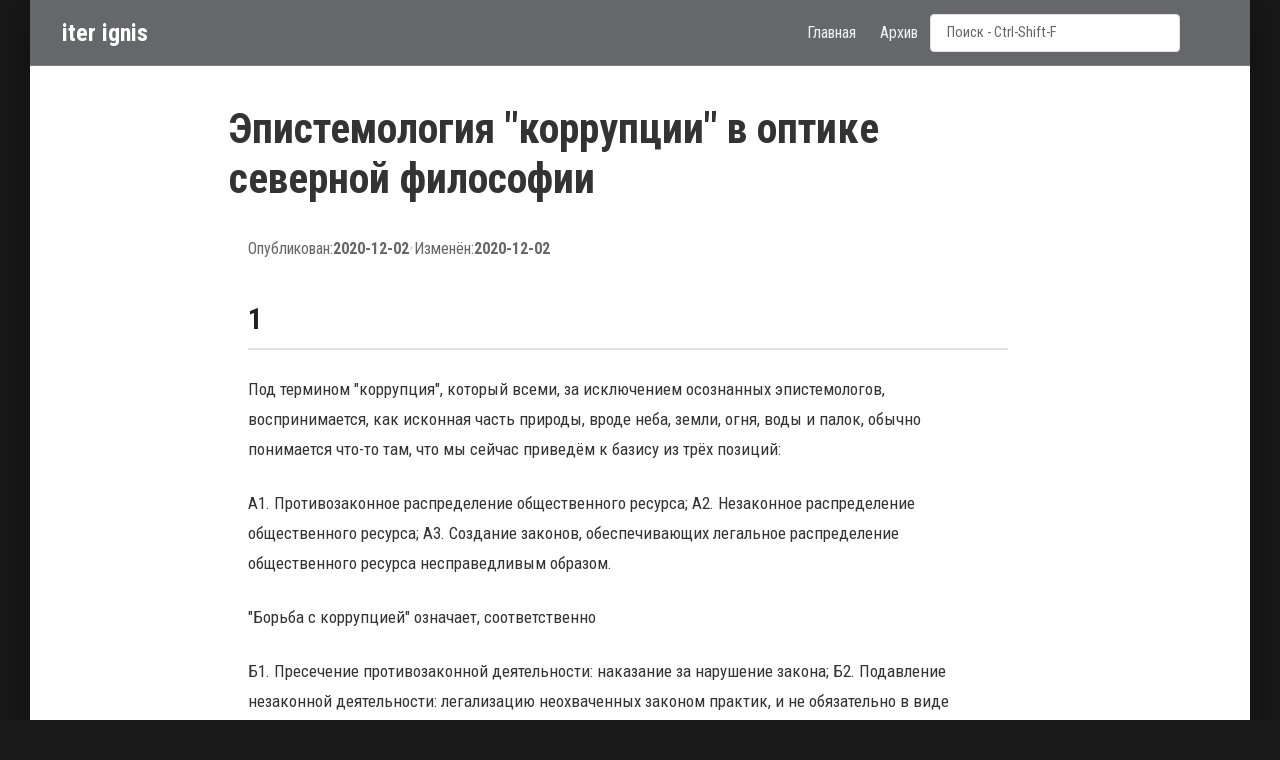

--- FILE ---
content_type: text/html
request_url: https://iter-ignis.org/epistemologiya-korruptsii-v-optike-severnoj-filosofii/
body_size: 390
content:
<!DOCTYPE html>
<html lang="ru">
<head>
    <meta charset="UTF-8">
    <meta http-equiv="refresh" content="0; url=/posts/epistemologiya-korruptsii-v-optike-severnoj-filosofii/">
    <link rel="canonical" href="https://iter-ignis.org/posts/epistemologiya-korruptsii-v-optike-severnoj-filosofii/">
    <title>Переадресация</title>
    <style>
        body { font-family: sans-serif; text-align: center; padding: 50px; }
        a { color: #0066cc; }
    </style>
</head>
<body>
    <h1>Страница перемещена</h1>
    <p>Эта страница была перемещена на <a href="/posts/epistemologiya-korruptsii-v-optike-severnoj-filosofii/">/posts/epistemologiya-korruptsii-v-optike-severnoj-filosofii/</a></p>
    <p>Вы будете автоматически перенаправлены.</p>
</body>
</html>

--- FILE ---
content_type: text/html
request_url: https://iter-ignis.org/posts/epistemologiya-korruptsii-v-optike-severnoj-filosofii/
body_size: 10897
content:
<!DOCTYPE html>
<html lang="ru">
<head>
    <meta charset="UTF-8">
    <meta name="viewport" content="width=device-width, initial-scale=1.0">
    <content_type http-equiv="X-UA-Compatible" content="IE=edge"></content_type>
    <title>Эпистемология &#34;коррупции&#34; в оптике северной философии - iter ignis</title>
    <meta name="description" content="1 Под термином &#34;коррупция&#34;, который всеми, за исключением осознанных эпистемологов, воспринимается, как исконная часть природы, вроде неба, земли, огня, воды и палок, обычно понимается что-то там, что мы сейчас приведём к базису из трёх позиций: А1. Противозаконное распределение общественного ресурса; А2. Незаконное распределение общественного ресурса; А3. Создание законов, обеспечивающих легальное распределение общественного ресурса несправедливым образом. &#34;Борьба с коррупцией&#34; означает, соответственно Б1. Пресечение противозаконной деятельности: наказание за нарушение закона; Б2. Подавление незаконной деятельности: легализацию неохваченных законом практик, и не обязательно в виде разрешения; Б3. Обеспечение справедливости законов (нынче это &#34;воля народа&#34;, пардон) через общественные...">

    <!-- Open Graph / Social Media -->
    <meta property="og:type" content="article">
    <meta property="og:site_name" content="iter ignis">
    <meta property="og:title" content="Эпистемология &#34;коррупции&#34; в оптике северной философии">
    <meta property="og:description" content="1 Под термином &#34;коррупция&#34;, который всеми, за исключением осознанных эпистемологов, воспринимается, как исконная часть природы, вроде неба, земли, огня, воды и палок, обычно понимается что-то там, что мы сейчас приведём к базису из трёх позиций: А1. Противозаконное распределение общественного ресурса; А2. Незаконное распределение общественного ресурса; А3. Создание законов, обеспечивающих легальное распределение общественного ресурса несправедливым образом. &#34;Борьба с коррупцией&#34; означает, соответственно Б1. Пресечение противозаконной деятельности: наказание за нарушение закона; Б2. Подавление незаконной деятельности: легализацию неохваченных законом практик, и не обязательно в виде разрешения; Б3. Обеспечение справедливости законов (нынче это &#34;воля народа&#34;, пардон) через общественные...">
    <meta property="og:url" content="https://iter-ignis.org/posts/epistemologiya-korruptsii-v-optike-severnoj-filosofii/">
<meta property="og:image" content="https://iter-ignis.org/assets/images/header.png">
    <!-- Twitter Card -->
    <meta name="twitter:card" content="summary_large_image">

    <!-- Favicon -->
    <link rel="icon" type="image/x-icon" href="/assets/images/favicon.ico">
    <link rel="icon" type="image/png" sizes="32x32" href="/assets/images/favicon-32x32.png">
    <link rel="icon" type="image/png" sizes="16x16" href="/assets/images/favicon-16x16.png">
    <link rel="apple-touch-icon" sizes="180x180" href="/assets/images/apple-touch-icon.png">

    <!-- Preconnect to fonts -->
    <link rel="preconnect" href="https://fonts.googleapis.com">
    <link rel="preconnect" href="https://fonts.gstatic.com" crossorigin>

    <!-- Google Fonts: Roboto Condensed -->
    <link href="https://fonts.googleapis.com/css2?family=Roboto+Condensed:wght@400;600;700&display=swap" rel="stylesheet">

    <!-- Main Stylesheet (imports all modules) -->
    <link rel="stylesheet" href="/assets/css/main.css">

    <!-- Pagefind Search -->
    <link href="/_pagefind/pagefind-ui.css" rel="stylesheet">
    <link href="/assets/css/pagefind-custom.css" rel="stylesheet">
    <script src="/_pagefind/pagefind-ui.js"></script>


<!-- Analytics -->
    <!-- Yandex.Metrika counter -->
    <script type="text/javascript">
       (function(m,e,t,r,i,k,a){m[i]=m[i]||function(){(m[i].a=m[i].a||[]).push(arguments)};
       m[i].l=1*new Date();
       for (var j = 0; j < document.scripts.length; j++) {if (document.scripts[j].src === r) { return; }}
       k=e.createElement(t),a=e.getElementsByTagName(t)[0],k.async=1,k.src=r,a.parentNode.insertBefore(k,a)})
       (window, document, "script", "https://mc.yandex.ru/metrika/tag.js", "ym");

       ym(105003071, "init", {
            clickmap:true,
            trackLinks:true,
            accurateTrackBounce:true,
            webvisor:true
       });
    </script>
    <noscript><div><img src="https://mc.yandex.ru/watch/105003071" style="position:absolute; left:-9999px;" alt="" /></div></noscript>
    <!-- /Yandex.Metrika counter -->
</head>
<body>
    <!-- Page Wrapper (Centered Container) -->
    <div class="page-wrapper">
<!-- Header Hero Section with Parallax (scrolls away naturally) -->

<!-- Sticky Navigation Bar (overlays content) -->
<header class="site-header" id="site-header" data-pagefind-ignore>
    <nav class="nav-topbar" id="nav-topbar">
        <!-- Site Branding / Title -->
        <div class="site-branding">
            <a href="/" class="site-title">
                iter ignis
            </a>
        </div>

        <!-- Right side: Navigation + Search -->
        <div class="nav-right">
            <!-- Navigation Links -->
            <nav class="nav-links">
                <a href="/" class="nav-link">Главная</a>
                <a href="/posts/" class="nav-link">Архив</a>
            </nav>

            <!-- Pagefind Search -->
            <div class="search-container">
                <div id="search"></div>
            </div>
        </div>
    </nav>
</header>

<!-- Sticky Header Script -->
<script>
(function() {
    const header = document.getElementById('site-header');

    function handleScroll() {
        const scrollTop = window.pageYOffset || document.documentElement.scrollTop;

        if (scrollTop > 50) {
            header.classList.add('is-scrolled');
        } else {
            header.classList.remove('is-scrolled');
        }
    }

    window.addEventListener('scroll', handleScroll, { passive: true });
})();
</script>
        <main class="container">

<article class="post main-content" data-pagefind-body>
    <header class="post-header">
        <h1 data-pagefind-meta="title">Эпистемология &#34;коррупции&#34; в оптике северной философии</h1>

        <!-- Hidden year filter for Pagefind -->
        <span data-pagefind-filter="year" style="display:none;">2020</span>

        <!-- Thumbnail for Pagefind search results -->

        <div class="post-meta" data-pagefind-ignore>
            <span class="post-date-label">Опубликован:</span>
            <time datetime="2020-12-02T11:45:59+00:00">
                2020-12-02
            </time>

            <span class="post-separator">•</span>
            <span class="post-date-label">Изменён:</span>
            <time datetime="2020-12-02T11:46:40+00:00">
                2020-12-02
            </time>
        </div>

    </header>


    <div class="post-content">
        <h2 id="1">1</h2>
<p>Под термином "коррупция", который всеми, за исключением осознанных эпистемологов, воспринимается, как исконная часть природы, вроде неба, земли, огня, воды и палок, обычно понимается что-то там, что мы сейчас приведём к базису из трёх позиций:</p>
<p>А1. Противозаконное распределение общественного ресурса; А2. Незаконное распределение общественного ресурса; А3. Создание законов, обеспечивающих легальное распределение общественного ресурса несправедливым образом.</p>
<p>"Борьба с коррупцией" означает, соответственно</p>
<p>Б1. Пресечение противозаконной деятельности: наказание за нарушение закона; Б2. Подавление незаконной деятельности: легализацию неохваченных законом практик, и не обязательно в виде разрешения; Б3. Обеспечение справедливости законов (нынче это "<a href="https://t.me/itiner_ignis/19">воля народа</a>", пардон) через общественные механизмы ("институты гражданского общества").</p>
<p>Устоявшуюся семантическую схема, закреплённую в общественном сознании группой терминов с центром в "коррупции", можно назвать одним из главных препятствий в эволюции качества общественных практик и управления общественным ресурсом. Я специально не завожу здесь на рекурсию, не говорю про "борьбу с коррупцией", как проблему, которую нужно решать, потому как и этот термин - один из трафаретов на глазах у граждан, уже мешающих смотреть на мир.</p>
<h2 id="2">2</h2>
<p>Чтобы выбраться из этого душного и безнадёжного капкана, обратимся к более общим структурам <a href="https://anticomplexity.org/posts/epistema-kak-upravlyaemoe-ponyatie/#3">знания, обеспечивающего действие</a>. Указанный выше базис обращается к</p>
<p>В1. практикам управления общественным ресурсом; В2. практикам управления политиками, регулирующими В1.</p>
<p>В сколь-нибудь развитом обществе мы имеем большое разнообразие как В1, так и В2. Проблему "коррупции" можно определить как <em>констатацию некоторым агентом</em> незаконности и/или несправедливости А1-А3. Эпистемологический момент здесь в форсировании фокуса внимания на том, что все эти "явления" - они в глазах смотрящего или в руках действующего. А не сами по себе, как позитивистские небо, земля, огонь, вода и палки - куда без них.</p>
<p>Разнообразие социальных агентов СА (т.е. смотрящих-действующих) приводит к конкуренции за объектный ресурс В1, для чего общество пытается создать управление политиками В2, что автоматически приводит к конкуренции уже за этот самый политический ресурс (В2). Эти конкуренции возникают из-за различия в мотивах, целях и практиках социальных агентов. Они в общем случае несводимы. Решения сложных проблем часто не может подразумевать даже формирование большинства, какому может быть выгоден результат: все проигрывают, все симметрично недовольны и злы. Асимметричное решение, когда кто-то доволен более, чем сосед, только обостряет конфликт.</p>
<p>"Политическая воля для подавления коррупции" - этот фетиш простого мира, по факту означает продавливание протоколов В1 и В2, выгодных некоторому активному меньшинству. Маскироваться это может как угодно, но это социальный инвариант, аттрактор сходимости практик борьбы за ресурс, возникающий из-за неравномерности способностей индивидов и групп достигать своих целей. Кто сильнее и/или умнее, тот берёт больше. Искусство управления обществом состоит в том, чтобы направлять и удерживать неустранимый общественный конфликт в безопасном и полезном для этого активного меньшинства русле. И эти практики уже выпадают за плоское определение "коррупции". Они невидимы в оптику академического или популярного знания. Массам видны только плоские медийные тени этого многомерного процесса - даже не из-за конспирации неких объектов, а из-за загоризонтной сложности связей и метасвязей между ними.</p>
<h2 id="3">3</h2>
<p>Есть ли тогда вообще проблема "коррупции"?</p>
<p>Если смотреть в крупную социологическую и эпистемологическую клетку, это - локальные констатации; концептуализации, выполняемые некоторыми широкими группами социальных агентов, недовольных своим ресурсным статусом, с задачей фокусироваться на "незаконности" и "несправедливости" - насколько они могут фокусироваться.</p>
<p>"Коррупция" в эпистемологическом разрезе - это не проблема, а ссылка на одну из форм регулярных общественных ресурсных практик, со своим местом. "Коррупция" - знание, обеспечивающее практики "борьбы с коррупцией", т.е. попыток динамически перестроить политики управления ресурсами в сторону некоторого консенсуса. Т.к. всеудовлетворяющего консенсуса не может быть, и одна "справедливость" другой "справедливости" будет глаз клевать непрестанно, переходящая из рук в руки "борьба в коррупцией" нескончаема. А пеар на ней - дешёв, сердит, не требует ни интеллекта, ни демонстрации результативности.</p>
<p>Если не будем задаваться их смыслом, но просто введём метрики относительно Б1-Б3, то успешность борьбы будет измерятся, соответственно</p>
<p>Г1. отношением количества практик/ресурса, распределяемого в соответствии с действующим законом, к противозаконно распределённым; Г2. отношением количества практик/ресурса, распределяемого в соответствии с действующим законом, к незаконно распределённым; Г3. отношением количества политик В2, считаемых кем-то "справедливыми", к количеству "несправедливых".</p>
<p>И проблема с "коррупцией" - это констатация превышения метриками Г1-Г3 некоторого значения. Какого?</p>
<h2 id="4">4</h2>
<p>Ответ на этот вопрос, как и, на мой взгляд, более качественный подход к интуитивно ощущаемой, но плохо рационализуемой проблеме, состоит в нормировке этих практик и состояний относительно сверхцелей общества. Текущая ситуация с "коррупцией", с формой "борьбы", с пониманием и эпистемическим местом стала отличной, уютной местностью для настоящих "коррупционеров", которые не просто обходят законы, но избегают видимости в наивную оптику вечно обделённых граждан, и в конце концов, имеют средства выйти из зоны досягаемости каких-либо действий любых, даже самых честных "борцов с коррупцией".</p>
<p>Мы имеем, ещё раз</p>
<p>Д1. Практики распределения ресурса в обществе; Д2. Политики и практики управления политиками для Д1.</p>
<p>При этом, мы не можем достичь всеудовлетворительной ситуации с распределением ресурсов; мы не можем удовлетворить ни некое большинство в целом, ни меньшинства в совокупности. Мы можем иметь только непрерывный социальный конфликт. При всей банальности этого тезиса из трёх знакомы слов, большая часть борцов за социальную справедливость любого колера, как мне кажется, очень слабо понимает принципиальные следствия этой установки.</p>
<p>Более качественное понимание состоит в том, что конфликт сам по себе не мешает достижению иных задач, которые лежат вне плоскости выяснения кто кому сколько должен. Это я и называю "сверхцелями" и "цивилизационными задачами". А форму мышления о них в настоящих условиях - Северной философией, превосходящей конфликт.</p>
<p>"Коррупция" как схема мышления здесь может быть оправлена в архив, как ещё одна архаичная конструкция. Как представление о плоской Земле, которое является очевидным и неопровергаемым фактом для стоящего в поле, и совершенно глупым и близоруким для тех, кто поднялся на орбиту.</p>
<p>Вместо "коррупции" мы имеем различные формы перераспределения ресурса в обществе, и связанный с ним, многоаспектный, глубокий конфликт. Неустранимый, но управляемый. Что будет метрикой, что будет инструментами? Могут быть разные архитектуры этого управления, опирающиеся на точечные ценности предельного масштаба. И тут два главных варианта.</p>
<p>1. Этот конфликт управляется <strong>консервативно</strong> с целью минимизации ущерба для наиболее способного меньшинства, и тогда мы имеем перспективный планетарный тоталитаризм с концентрацией ресурса, власти, знания в одних руках (группа кланов с оазисным мышлением). С подавлением и превращением остальной массы людей в минимально осознающее, постоянно бунтующее, увлечённое бунтом, но ни на что более неспособное стадо. Иначе удержать управляемость невозможно, и протестный тремор - это самый дешёвый способ держать стадо в рамках. Запад и Восток идут в эту сторону.</p>
<p>Здесь превосхождение "коррупции" происходит через следующую конфигурацию: законность максимизируется (очень немногие живут над законом или вне закона), справедливость минимизируется через экспроприацию в пользу верхушки - остальным управляемый бунт.</p>
<p>2. Этот конфликт управляется <strong>экспансивно</strong> с целью захвата мира за границами - за любыми имеющимися границами. С учётом полного захвата планеты, движение возможно только за её пределы. И именно поэтому только идел космической экспансии может являться и спасением, и достаточным мотивом развития широкой осознанности: ни для чего иного более осознанные, более сильные и организованные люди не нужны. Земной конфликт может модерироваться только извне планеты. С высоты Северной Полярной Звезды.</p>
<p>"Коррупция" тут превосходится через максимизацию справедливости: бери сколько ресурса, сколько сможешь - Вселенная бесконечна; и минимизацию закона: его нужно ровно столько, чтобы обеспечивать устойчивую экспансию.</p>
    </div>
</article>
        </main>

<footer class="site-footer" data-pagefind-ignore>
    <div class="footer-content">
        <div class="footer-left">
            <span class="version-label" id="site-version"></span>
        </div>
        <div class="footer-center">
            <p>&copy; 2026 iter ignis</p>
        </div>
        <div class="footer-right">
            <p>Powered by OMEYOCAN CMS</p>
        </div>
    </div>
</footer>
<script>
(function()
{
    fetch('/version.json')
        .then(function(r) { return r.json(); })
        .then(function(v)
        {
            var el = document.getElementById('site-version');
            if (el && v.version) el.textContent = 'Версия сайта: ' + v.version + '/' + v.date;
        })
        .catch(function() {});
})();
</script>    </div>

    <!-- Go to Top Button -->
<!-- Go to Top Button -->
<button type="button" id="go-to-top" class="go-to-top" aria-label="Go to top">
    <svg width="24" height="24" viewBox="0 0 24 24" fill="none" stroke="currentColor" stroke-width="2" stroke-linecap="round" stroke-linejoin="round">
        <path d="M18 15l-6-6-6 6"/>
    </svg>
</button>

<script>
document.addEventListener('DOMContentLoaded', function() {
    const goToTopBtn = document.getElementById('go-to-top');

    if (goToTopBtn) {
        // Show/hide button based on scroll position
        function toggleGoToTopButton() {
            if (window.pageYOffset > 300) {
                goToTopBtn.classList.add('visible');
            } else {
                goToTopBtn.classList.remove('visible');
            }
        }

        // Scroll to top when button is clicked
        goToTopBtn.addEventListener('click', function() {
            window.scrollTo({
                top: 0,
                behavior: 'smooth'
            });
        });

        // Update button visibility on scroll
        let scrollBtnTimeout;
        window.addEventListener('scroll', function() {
            if (scrollBtnTimeout) {
                window.cancelAnimationFrame(scrollBtnTimeout);
            }
            scrollBtnTimeout = window.requestAnimationFrame(toggleGoToTopButton);
        }, { passive: true });

        // Initial check
        toggleGoToTopButton();
    }
});
</script>
    <!-- Initialize Pagefind Search -->
    <script>
        window.addEventListener('DOMContentLoaded', (event) => {
            // Initialize Pagefind UI
            const pagefind = new PagefindUI({
                element: "#search",
                showSubResults: true,
                resetStyles: false,
                debounceTimeoutMs: 300,
                translations: {
                    placeholder: "Поиск - Ctrl-Shift-F",
                    clear_search: "",
                    load_more: "Загрузить ещё",
                    search_label: "Поиск",
                    filters_label: "Фильтры",
                    zero_results: "Ничего не найдено для [SEARCH_TERM]",
                    many_results: "[COUNT] результат(ов) для [SEARCH_TERM]",
                    one_result: "[COUNT] результат для [SEARCH_TERM]",
                    alt_search: "Ничего не найдено для [SEARCH_TERM]. Показаны результаты для [DIFFERENT_TERM]",
                    search_suggestion: "Ничего не найдено для [SEARCH_TERM]. Попробуйте один из следующих запросов:",
                    searching: "Поиск [SEARCH_TERM]..."
                }
            });
        });

        // Keyboard shortcuts handler - attached to document, always queries DOM for current elements
        // This is outside DOMContentLoaded so it works immediately, even if Pagefind UI isn't ready yet
        document.addEventListener('keydown', function(event) {
            // Always query for search input at the time of the event
            const searchInput = document.querySelector('.pagefind-ui__search-input');

            // Ctrl+Shift+F: Focus search bar (works on any keyboard layout)
            // Use event.code (physical key) instead of event.key (character)
            if (event.ctrlKey && event.shiftKey && event.code === 'KeyF') {
                event.preventDefault();
                if (searchInput) {
                    searchInput.focus();
                } else {
                    // If search input doesn't exist yet, wait for it
                    const checkInterval = setInterval(() => {
                        const input = document.querySelector('.pagefind-ui__search-input');
                        if (input) {
                            clearInterval(checkInterval);
                            input.focus();
                        }
                    }, 50);
                    // Clear interval after 2 seconds if still not found
                    setTimeout(() => clearInterval(checkInterval), 2000);
                }
                return;
            }

            // Escape: Close search results
            if (event.key === 'Escape' || event.key === 'Esc') {
                if (searchInput) {
                    searchInput.value = '';
                    searchInput.blur();
                    // Trigger input event to clear results
                    const inputEvent = new Event('input', { bubbles: true });
                    searchInput.dispatchEvent(inputEvent);
                }
                return;
            }

            // ArrowDown: Navigate to first search result
            if (event.key === 'ArrowDown') {
                // Always query for first result at the time of the event
                const firstResult = document.querySelector('.pagefind-ui__result-link');

                // Check if search input is focused and first result exists
                if (document.activeElement === searchInput && firstResult) {
                    event.preventDefault();
                    // Focus the first result
                    firstResult.focus();
                }
            }
        });
    </script>

    <!-- Video Timestamp Controller -->
    <script src="/assets/js/video-timestamps.js"></script>

    <!-- Text Highlight from URL (?hl=text) -->
    <script src="/assets/js/text-highlight.js"></script>

</body>
</html>

--- FILE ---
content_type: text/css
request_url: https://iter-ignis.org/assets/css/main.css
body_size: 462
content:
/* ==========================================================================
   h-omeyocan-cms - Main Stylesheet
   Modular CSS architecture with separated concerns
   ========================================================================== */

/* --- Foundation --- */
@import url('variables.css');   /* Design tokens and theme configuration */
@import url('base.css');        /* Reset and global element styling */

/* --- Layout & Structure --- */
@import url('layout.css');      /* Page wrapper and container */
@import url('header.css');      /* Header, navigation, search, hero */
@import url('sidebar.css');     /* Sidebar panel with widgets */

/* --- Components --- */
@import url('components.css');  /* Reusable UI components (buttons, cards, tags) */
@import url('video-embeds.css'); /* Video embeds (YouTube, Rutube, VK) */
@import url('video-timestamps.css'); /* Clickable video timestamps */
@import url('text-highlight.css'); /* URL-based text highlighting (?hl=text) */

/* --- Page-Specific Styles --- */
@import url('index.css');       /* Homepage/index page (posts feed) */
@import url('post.css');        /* Individual post/article pages */
@import url('pages.css');       /* Other pages (404, archive, tags, glossary) */


--- FILE ---
content_type: text/css
request_url: https://iter-ignis.org/assets/css/pagefind-custom.css
body_size: 2259
content:
/* ==========================================================================
   h-omeyocan-cms - Pagefind Search Customization
   Custom styling to match site design
   ========================================================================== */

/* --- Pagefind CSS Variables --- */
.pagefind-ui
{
    --pagefind-ui-scale: 1;
    --pagefind-ui-primary: #2585BC;
    --pagefind-ui-text: #2c3e50;
    --pagefind-ui-background: #ffffff;
    --pagefind-ui-border: #e0e0e0;
    --pagefind-ui-border-width: 1px;
    --pagefind-ui-border-radius: 4px;
    --pagefind-ui-font: 'Roboto Condensed', sans-serif;
}

/* --- Search Form Container --- */
.pagefind-ui__form
{
    display: flex;
    align-items: center;
    gap: 0.5rem;
    position: relative;
}

/* --- Hide default search icon --- */
.pagefind-ui__search-input::before,
.pagefind-ui__drawer::before,
.pagefind-ui__form::before
{
    display: none !important;
    content: none !important;
}

/* --- Fix drawer to not push button --- */
.pagefind-ui__drawer
{
    position: absolute !important;
    top: 100% !important;
    left: 0 !important;
    width: 100% !important;
}

/* Remove the wrapper styling that adds the search icon */
.pagefind-ui__form
{
    background: none !important;
    border: none !important;
}

/* --- Search Input Customization --- */
.pagefind-ui__search-input
{
    padding: 0.5rem 1rem !important;
    border: 1px solid #e0e0e0 !important;
    border-radius: 4px !important;
    font-family: 'Roboto Condensed', sans-serif !important;
    font-size: 0.9rem !important;
    width: 250px !important;
    height: 38px !important;
    line-height: normal !important;
    transition: border-color 0.3s ease, box-shadow 0.3s ease !important;
    background-image: none !important;
    background-color: white !important;
    padding-left: 1rem !important;
    padding-right: 1rem !important;
    -webkit-appearance: none !important;
    appearance: none !important;
}

/* Make placeholder text more visible */
.pagefind-ui__search-input::placeholder
{
    color: #666666 !important;
    font-weight: 400 !important;
    opacity: 1 !important;
}

.pagefind-ui__search-input:focus
{
    outline: none !important;
    border-color: #2585BC !important;
    box-shadow: 0 0 0 3px rgba(37, 133, 188, 0.1) !important;
}

/* Hide placeholder when search bar is focused */
.pagefind-ui__search-input:focus::placeholder
{
    opacity: 0 !important;
}

/* --- Search Button - Style the clear button as submit --- */
.pagefind-ui__search-clear
{
    background-color: #2585BC !important;
    margin-top: -7px !important;
    color: white !important;
    border: none !important;
    padding: 0 !important;
    border-radius: 4px !important;
    cursor: pointer !important;
    display: flex !important;
    align-items: center !important;
    justify-content: center !important;
    flex-shrink: 0 !important;
    width: 38px !important;
    height: 38px !important;
    position: relative !important;
}

/* Replace X with trash icon using CSS */
.pagefind-ui__search-clear::before
{
    content: '';
    display: block;
    width: 16px;
    height: 16px;
    background-image: url("data:image/svg+xml,%3Csvg xmlns='http://www.w3.org/2000/svg' width='16' height='16' fill='none' viewBox='0 0 16 16'%3E%3Cpath fill='%23ffffff' fill-rule='evenodd' d='M3.47 3.47a.75.75 0 0 1 1.06 0L8 6.94l3.47-3.47a.75.75 0 1 1 1.06 1.06L9.06 8l3.47 3.47a.75.75 0 1 1-1.06 1.06L8 9.06l-3.47 3.47a.75.75 0 0 1-1.06-1.06L6.94 8 3.47 4.53a.75.75 0 0 1 0-1.06' clip-rule='evenodd'/%3E%3C/svg%3E");
    background-size: contain;
    background-repeat: no-repeat;
}

/* Hide the default X text */
.pagefind-ui__search-clear::after
{
    display: none !important;
}

.pagefind-ui__search-clear:hover
{
    background-color: #1e6a99 !important;
}

/* Hide button when suppressed, but keep space to prevent layout shift */
.pagefind-ui__search-clear.pagefind-ui__suppressed
{
    opacity: 0 !important;
    pointer-events: none !important;
    transform: none !important;
}

/* --- Results Dropdown --- */
.pagefind-ui__results-area
{
    position: absolute !important;
    z-index: 100 !important;
    left: -100% !important;
    width: 600px !important;
    background: white !important;
}

.pagefind-ui__results
{
    border: 1px solid #e0e0e0 !important;
    border-radius: 4px !important;
    box-shadow: 0 4px 12px rgba(0, 0, 0, 0.15) !important;
    background: white !important;
    max-height: 500px !important;
    overflow-y: auto !important;
    overflow-x: hidden !important;
}

.pagefind-ui__result
{
    padding: 1rem !important;
    border-bottom: 1px solid #e0e0e0 !important;
    list-style: none !important;
}

.pagefind-ui__result:last-child
{
    border-bottom: none !important;
}

.pagefind-ui__result-link
{
    display: flex !important;
    gap: 1rem !important;
    text-decoration: none !important;
    color: inherit !important;
    align-items: flex-start !important;
}

.pagefind-ui__result:hover
{
    background-color: rgba(37, 133, 188, 0.05) !important;
}

/* --- Result Thumbnail --- */
.pagefind-ui__result-image
{
    flex-shrink: 0 !important;
    width: 120px !important;
    height: 80px !important;
    overflow: hidden !important;
    border-radius: 4px !important;
    background-color: #f5f5f5 !important;
}

.pagefind-ui__result-image img
{
    width: 100% !important;
    height: 100% !important;
    object-fit: cover !important;
    display: block !important;
}

/* --- Result Text Content --- */
.pagefind-ui__result-inner
{
    flex: 1 !important;
    min-width: 0 !important;
}

.pagefind-ui__result-title
{
    color: #2585BC !important;
    font-weight: 600 !important;
    font-size: 1rem !important;
    margin-bottom: 0.5rem !important;
    line-height: 1.4 !important;
}

.pagefind-ui__result-excerpt
{
    color: #2c3e50 !important;
    font-size: 0.9rem !important;
    line-height: 1.6 !important;
    margin: 0 !important;
}

.pagefind-ui__result-excerpt mark
{
    background-color: #fff59d !important;
    color: #000 !important;
    padding: 0.1em 0.2em !important;
    border-radius: 2px !important;
    font-weight: 600 !important;
}

/* --- Message Styling --- */
.pagefind-ui__message
{
    padding: 0.5rem 1rem !important;
    text-align: center !important;
    color: #666 !important;
    font-size: 0.9rem !important;
    background: white !important;
    border: 1px solid #e0e0e0 !important;
    border-radius: 4px !important;
}

/* --- Load More Button --- */
.pagefind-ui__button
{
    margin: 0 !important;
    padding: 0.75rem 1.5rem !important;
    background: white !important;
    color: #2585BC !important;
    border: 1px solid #e0e0e0 !important;
    border-top: none !important;
    border-radius: 0 0 4px 4px !important;
    font-family: 'Roboto Condensed', sans-serif !important;
    font-size: 0.95rem !important;
    font-weight: 600 !important;
    cursor: pointer !important;
    transition: background-color 0.2s ease, color 0.2s ease !important;
    width: 100% !important;
    text-align: center !important;
}

.pagefind-ui__button:hover
{
    background-color: rgba(37, 133, 188, 0.05) !important;
    color: #1e6a99 !important;
}

/* --- Hide Filters --- */
.pagefind-ui__filter-panel,
.pagefind-ui__filter-block
{
    display: none !important;
}

/* --- Responsive Adjustments --- */
@media (max-width: 768px)
{
    .pagefind-ui__search-input
{
        width: 180px !important;
    }

    .pagefind-ui__results-area
{
        width: 500px !important;
    }
}

@media (max-width: 480px)
{
    .pagefind-ui__form
    {
        flex-direction: row;
        align-items: center;
        gap: 0 !important;
    }

    .pagefind-ui__search-input
    {
        flex: 1 !important;
        width: 100% !important;
        border-radius: 4px 0 0 4px !important;
        height: calc(38px * 0.75) !important;
    }

    .pagefind-ui__search-clear
    {
        border-radius: 0 4px 4px 0 !important;
        margin-left: -1px !important;
        height: calc(38px * 0.75) !important;
        width: calc(38px * 0.75) !important;
    }

    .pagefind-ui__results-area
    {
        position: fixed !important;
        width: 100% !important;
        left: 0 !important;
        right: 0 !important;
        top: auto !important;
        max-height: calc(100vh - 120px) !important;
        border-radius: 0 !important;
    }
}


--- FILE ---
content_type: text/css
request_url: https://iter-ignis.org/assets/css/variables.css
body_size: 474
content:
/* ==========================================================================
   h-omeyocan-cms - CSS Variables
   Global design tokens and theme configuration
   ========================================================================== */

:root 
{
    /* Colors - Primary Palette */
    --color-primary: #2585bc;
    --color-secondary: #c48736;
    --color-background: #1a1a1a;
    --color-content-bg: #ffffff;

    /* Colors - Text */
    --color-text: #333333;
    --color-text-light: #666666;
    --color-border: #e5e5e5;

    /* Colors - Header */
    --color-header-overlay: rgba(38, 39, 43, 0.90);

    /* Typography */
    --font-primary: 'Roboto Condensed', -apple-system, BlinkMacSystemFont, 'Segoe UI', sans-serif;
    --font-code: 'Consolas', 'Monaco', 'Courier New', monospace;
    --font-size-base: 0.94rem;

    /* Layout */
    --container-max-width: 1220px;
    --header-height: 100px;
    --spacing-unit: 1rem;

    /* Transitions */
    --transition-fast: 0.2s ease;
    --transition-normal: 0.3s ease;

    /* Shadows */
    --shadow-sm: 0 2px 8px rgba(0, 0, 0, 0.08);
    --shadow-md: 0 4px 12px rgba(0, 0, 0, 0.12);
    --shadow-lg: 0 8px 20px rgba(0, 0, 0, 0.1);
    --shadow-page: 0 0 50px rgba(0, 0, 0, 0.5);
}


--- FILE ---
content_type: text/css
request_url: https://iter-ignis.org/assets/css/base.css
body_size: 470
content:
/* ==========================================================================
   h-omeyocan-cms - Base Styles
   Reset, typography, and global element styling
   ========================================================================== */

/* --- Reset --- */
*
{
    margin: 0;
    padding: 0;
    box-sizing: border-box;
}

html
{
    font-size: 16px;
    scroll-behavior: smooth;
}

body
{
    font-family: var(--font-primary);
    font-size: var(--font-size-base);
    line-height: 1.6;
    color: var(--color-text);
    background-color: var(--color-background);
    min-height: 100vh;
}

/* --- Parallax Background --- */
body::before
{
    content: '';
    position: fixed;
    top: 0;
    left: 0;
    width: 100%;
    height: 100%;
    background-attachment: fixed;
    background-position: -100px -250px;
    background-repeat: no-repeat;
    background-size: cover;
    z-index: -1;
    opacity: 0.3;
}

/* --- Selection Highlight --- */
::selection
{
    background-color: var(--color-primary);
    color: white;
}

::-moz-selection
{
    background-color: var(--color-primary);
    color: white;
}

/* --- Links --- */
a
{
    color: var(--color-primary);
    text-decoration: none;
    transition: color var(--transition-normal), opacity var(--transition-normal);
}

a:hover
{
    color: var(--color-primary);
    opacity: 0.8;
}

/* --- Images --- */
img
{
    max-width: 100%;
    height: auto;
}


--- FILE ---
content_type: text/css
request_url: https://iter-ignis.org/assets/css/layout.css
body_size: 895
content:
/* ==========================================================================
   h-omeyocan-cms - Layout
   Page structure, container, and main content area
   ========================================================================== */

/* --- Page Wrapper --- */
.page-wrapper
{
    max-width: var(--container-max-width);
    margin: 0 auto;
    background-color: var(--color-content-bg);
    box-shadow: var(--shadow-page);
    min-height: 100vh;
    display: flex;
    flex-direction: column;
}

/* Add padding when there's no hero to account for fixed header */
body:not(.has-hero) .page-wrapper
{
    padding-top: 60px;
}

/* --- Main Content Container --- */
.container
{
    flex: 1;
    width: 100%;
    max-width: 100%;
    padding: calc(var(--spacing-unit) * 1.5) calc(var(--spacing-unit) * 1.5) 0 0;
}

/* --- Two-Column Layout (Sidebar + Main Content) --- */
.container.with-sidebar
{
    display: grid;
    grid-template-columns: 290px 1fr;
    gap: calc(var(--spacing-unit) * 1.5);
    align-items: stretch;
    overflow: hidden;
}

.main-content
{
    min-width: 0;
}

/* --- Footer --- */
.site-footer
{
    font-size: 0.9rem;
    color: var(--color-text-light);
    border-top: 1px solid var(--color-border);
    padding: 1rem;
}

.footer-content
{
    display: grid;
    grid-template-columns: 1fr 1fr 1fr;
    gap: 1rem;
    align-items: center;
    width: 100%;
}

.footer-left
{
    text-align: left;
}

.footer-center
{
    text-align: center;
}

.footer-right
{
    text-align: right;
}

.footer-center p,
.footer-right p
{
    margin: 0;
}

/* Version label styling */
.version-label
{
    display: inline-block;
    font-size: 0.85rem;
    font-weight: 500;
    color: var(--color-text-light);
    padding: 0.25rem 0.5rem;
    border-radius: 3px;
    background-color: rgba(0, 0, 0, 0.02);
    letter-spacing: 0.5px;
}

.site-footer a
{
    color: var(--color-primary);
    text-decoration: none;
}

.site-footer a:hover
{
    text-decoration: underline;
    opacity: 1;
}

/* --- Responsive Layout --- */
@media (max-width: 768px)
{
    .container
    {
        padding: calc(var(--spacing-unit) * 2) var(--spacing-unit);
    }

    .container.with-sidebar
    {
        grid-template-columns: 1fr;
        gap: 0;
    }

    /* Footer becomes single column on mobile */
    .footer-content
    {
        grid-template-columns: 1fr;
        gap: 0.5rem;
    }

    .footer-left,
    .footer-center,
    .footer-right
    {
        text-align: center;
    }

    .version-label
    {
        display: block;
        width: fit-content;
        margin: 0 auto 0.5rem;
    }
}


--- FILE ---
content_type: text/css
request_url: https://iter-ignis.org/assets/css/header.css
body_size: 1465
content:
/* ==========================================================================
   h-omeyocan-cms - Header & Navigation
   Site header, navigation, search, and hero section
   ========================================================================== */

/* --- Site Header --- */
.site-header
{
    position: fixed;
    top: 0;
    left: 0;
    right: 0;
    z-index: 1000;
    background-color: rgba(38, 39, 43, 0.7);
    transition: background-color var(--transition-normal);
    max-width: var(--container-max-width);
    margin: 0 auto;
}

.site-header.is-scrolled
{
    background-color: var(--color-header-overlay);
}

/* --- Navigation Bar --- */
.nav-topbar
{
    display: flex;
    justify-content: space-between;
    align-items: center;
    padding: calc(var(--spacing-unit) * 0.75) calc(var(--spacing-unit) * 2);
    border-bottom: 1px solid rgba(229, 229, 229, 0.2);
}

/* --- Right side container (nav links + search) --- */
.nav-right
{
    display: flex;
    align-items: center;
    gap: calc(var(--spacing-unit) * 2);
}

/* --- Site Branding --- */
.site-branding
{
    display: flex;
    align-items: center;
}

.site-title
{
    font-size: 1.5rem;
    font-weight: 700;
    color: white;
    text-decoration: none;
    transition: color var(--transition-normal);
}

.site-title:hover
{
    color: rgba(255, 255, 255, 0.8);
    opacity: 1;
}

/* White title when header is scrolled */
.site-header.is-scrolled .site-title
{
    color: white;
}

.site-header.is-scrolled .site-title:hover
{
    color: rgba(255, 255, 255, 0.8);
}

.site-logo
{
    max-height: var(--header-height);
    width: auto;
    display: block;
}

/* --- Navigation Links --- */
.nav-links
{
    display: flex;
    gap: calc(var(--spacing-unit) * 1.5);
    align-items: center;
}

.nav-link
{
    color: rgba(255, 255, 255, 0.9);
    text-decoration: none;
    font-size: 1rem;
    font-weight: 500;
    transition: color var(--transition-normal);
    padding: calc(var(--spacing-unit) * 0.5) calc(var(--spacing-unit) * 0.75);
    border-radius: 4px;
}

.nav-link:hover
{
    color: white;
    background-color: rgba(255, 255, 255, 0.1);
}

.nav-link:active
{
    background-color: rgba(255, 255, 255, 0.15);
}

/* --- Search --- */
.search-container
{
    position: relative;
    display: flex;
    align-items: center;
}

/* --- Header Hero Section --- */
.header-hero
{
    position: relative;
    height: 300px;
    overflow: hidden;
    background-position: center center;
    background-size: auto 100%;
    background-repeat: no-repeat;
    display: flex;
    align-items: flex-end;
    justify-content: flex-start;
}

.header-hero::before
{
    content: '';
    position: absolute;
    top: 0;
    left: 0;
    right: 0;
    bottom: 0;
    background: linear-gradient(180deg, rgba(0,0,0,0.4) 0%, rgba(0,0,0,0.6) 100%);
}

.header-hero-content
{
    position: relative;
    z-index: 1;
    text-align: left;
    color: white;
    padding: calc(var(--spacing-unit) * 2);
}

.header-title
{
    font-size: 2.5rem;
    font-weight: 700;
    margin-bottom: calc(var(--spacing-unit) * 0.5);
    text-shadow: 2px 2px 10px rgba(0, 0, 0, 0.7);
    letter-spacing: -0.02em;
}

.header-subtitle
{
    font-size: 1.1rem;
    font-weight: 400;
    opacity: 0.95;
    text-shadow: 1px 1px 5px rgba(0, 0, 0, 0.5);
}

/* --- Responsive Header --- */
@media (max-width: 768px)
{
    .nav-topbar
    {
        padding: var(--spacing-unit);
    }

    .nav-right
    {
        gap: var(--spacing-unit);
    }

    .nav-links
    {
        gap: calc(var(--spacing-unit) * 0.75);
    }

    .nav-link
    {
        font-size: 0.9rem;
        padding: calc(var(--spacing-unit) * 0.4) calc(var(--spacing-unit) * 0.6);
    }

    .header-hero
    {
        height: 200px;
    }

    .header-title
    {
        font-size: 1.75rem;
    }

    .header-subtitle
    {
        font-size: 0.95rem;
    }
}

@media (max-width: 480px)
{
    .nav-topbar
    {
        flex-direction: column;
        align-items: stretch;
        gap: 0;
        padding: 0;
    }

    /* Hide site branding on narrow screens */
    .site-branding
    {
        display: none;
    }

    .site-title
    {
        font-size: 1.2rem;
    }

    /* Stack nav and search vertically */
    .nav-right
    {
        display: flex;
        flex-direction: column;
        gap: 0;
        width: 100%;
    }

    /* Nav links: horizontal scroll if needed, full width */
    .nav-links
    {
        gap: calc(var(--spacing-unit) * 0.5);
        width: 100%;
        overflow-x: auto;
        overflow-y: hidden;
        -webkit-overflow-scrolling: touch;
        flex-wrap: nowrap;
        white-space: nowrap;
    }

    .nav-link
    {
        font-size: 0.85rem;
        padding: calc(var(--spacing-unit) * 0.3) calc(var(--spacing-unit) * 0.5);
        flex-shrink: 0;
    }

    /* Search bar: full width, second line */
    .search-container
    {
        width: 100%;
        padding: calc(var(--spacing-unit) * 0.3);
    }

    .header-hero
    {
        height: 180px;
    }

    .header-title
    {
        font-size: 1.5rem;
    }

    .header-subtitle
    {
        font-size: 0.85rem;
    }
}


--- FILE ---
content_type: text/css
request_url: https://iter-ignis.org/assets/css/sidebar.css
body_size: 953
content:
    /* ==========================================================================
   h-omeyocan-cms - Sidebar
   Left sidebar panel with widgets for index pages
   ========================================================================== */

/* --- Sidebar Container --- */
.sidebar
{
    background: #f5f5f5;
    padding: calc(var(--spacing-unit) * 2);
    margin-top: -1.5rem;
    border-radius: 8px 8px 0 0;
    display: flex;
    flex-direction: column;
    gap: calc(var(--spacing-unit) * 2);
}

/* --- Widget Sections --- */
.sidebar-widget
{
    display: flex;
    flex-direction: column;
    gap: calc(var(--spacing-unit) * 1);
}

.sidebar-widget-title
{
    font-family: var(--font-primary);
    font-size: 0.75rem;
    font-weight: 600;
    text-transform: uppercase;
    letter-spacing: 0.5px;
    color: #666666;
    margin: 0;
}

/* --- Description Widget --- */
.sidebar-widget-description
{
    font-size: 0.9rem;
    line-height: 1.6;
    color: var(--color-text);
}

/* --- Links Widget --- */
.sidebar-widget-links
{
    display: flex;
    flex-direction: column;
    gap: calc(var(--spacing-unit) * 0.75);
}

.sidebar-link
{
    display: flex;
    align-items: flex-start;
    flex-wrap: wrap;
    gap: calc(var(--spacing-unit) * 0.5);
    font-size: 0.9rem;
    line-height: 1.6;
}

.sidebar-link-icon
{
    width: 18px;
    height: 18px;
    flex-shrink: 0;
    margin-top: 2px;
    color: var(--color-text-light);
}

.sidebar-link-label
{
    flex-shrink: 0;
    color: var(--color-text);
    font-weight: 400;
}

.sidebar-link-url
{
    color: var(--color-primary);
    text-decoration: none;
    transition: color var(--transition-fast);
    overflow-wrap: break-word;
    word-break: break-word;
    flex-basis: 100%;
}

.sidebar-link-url:hover
{
    color: var(--color-secondary);
    opacity: 1;
    text-decoration: underline;
}

/* --- Custom HTML Widget --- */
.sidebar-widget-custom
{
    font-size: 0.9rem;
    line-height: 1.6;
    color: var(--color-text);
}

.sidebar-widget-custom a
{
    color: var(--color-primary);
    text-decoration: none;
    transition: color var(--transition-fast);
}

.sidebar-widget-custom a:hover
{
    color: var(--color-secondary);
    opacity: 1;
}

/* --- Related Posts Widget --- */
.sidebar-widget-related .related-posts-list
{
    list-style: none;
    padding: 0;
    margin: 0;
    display: flex;
    flex-direction: column;
    gap: calc(var(--spacing-unit) * 1);
}

.related-post-item
{
    padding-bottom: calc(var(--spacing-unit) * 1);
    border-bottom: 1px solid #e0e0e0;
    display: flex;
    flex-direction: row;
    align-items: flex-start;
    gap: calc(var(--spacing-unit) * 0.75);
}

.related-post-item:last-child
{
    border-bottom: none;
    padding-bottom: 0;
}

.related-post-link
{
    display: block;
    color: var(--color-text);
    text-decoration: none;
    font-weight: 400;
    font-size: 0.9rem;
    line-height: 1.4;
    transition: color var(--transition-fast);
    flex: 1;
}

.related-post-link:visited
{
    color: var(--color-primary);
}

.related-post-link:hover
{
    color: var(--color-primary);
    opacity: 0.8;
}

.similarity-badge
{
    display: inline-block;
    font-size: 0.75rem;
    color: #888888;
    background: #e8e8e8;
    padding: 0.125rem 0.5rem;
    border-radius: 4px;
    font-weight: 400;
    flex-shrink: 0;
}

/* --- Responsive Layout --- */
@media (max-width: 768px)
{
    .sidebar
{
        margin-bottom: calc(var(--spacing-unit) * 3);
    }
}


--- FILE ---
content_type: text/css
request_url: https://iter-ignis.org/assets/css/components.css
body_size: 1574
content:
/* ==========================================================================
   h-omeyocan-cms - Reusable Components
   Buttons, Tags, Cards, and other UI elements
   ========================================================================== */

/* --- Buttons --- */
.btn
{
    display: inline-block;
    padding: 12px 24px;
    text-decoration: none;
    border-radius: 6px;
    font-weight: 600;
    transition: all 0.2s ease;
    cursor: pointer;
    border: none;
    font-family: var(--font-primary);
    font-size: 0.95rem;
}

.btn-primary
{
    background: #0066cc;
    color: white;
}

.btn-primary:hover
{
    background: #0052a3;
    opacity: 1;
}

.btn-secondary
{
    background: #f0f0f0;
    color: #333;
}

.btn-secondary:hover
{
    background: #e0e0e0;
    opacity: 1;
}

/* NOTE: .tag styles moved to index.css for consistency with post cards */
/* NOTE: .post-card styles moved to index.css for homepage layout */

/* --- Archive Post Item (compact timeline style) --- */
.archive-post
{
    display: grid;
    grid-template-columns: 120px 1fr;
    gap: 20px;
    padding: 15px;
    border-radius: 8px;
    transition: background 0.2s ease;
}

.archive-post:hover
{
    background: #f8f8f8;
}

.archive-post time
{
    font-size: 14px;
    color: #888;
    font-weight: 600;
    text-transform: uppercase;
    padding-top: 4px;
}

.archive-post .post-info h3
{
    font-size: 22px;
    font-weight: 600;
    margin: 0 0 10px;
}

.archive-post .post-info h3 a
{
    color: #333;
    text-decoration: none;
}

.archive-post .post-info h3 a:hover
{
    color: #0066cc;
    opacity: 1;
}

.archive-post .post-summary
{
    color: #666;
    font-size: 16px;
    line-height: 1.6;
    margin: 0 0 10px;
}

.archive-post .post-tags
{
    display: flex;
    gap: 8px;
    flex-wrap: wrap;
}

/* --- Term Card (for glossary list) --- */
.term-card
{
    padding: 20px;
    background: #fff;
    border: 1px solid var(--color-border);
    border-radius: 8px;
    transition: border-color 0.2s ease, box-shadow 0.2s ease;
}

.term-card:hover
{
    border-color: var(--color-primary);
    box-shadow: 0 2px 8px rgba(37, 133, 188, 0.1);
}

.term-card h2
{
    font-size: 1.5rem;
    font-weight: 700;
    margin-bottom: 10px;
}

.term-card h2 a
{
    color: var(--color-text);
    text-decoration: none;
}

.term-card h2 a:hover
{
    color: var(--color-primary);
    opacity: 1;
}

.term-card .term-short-def
{
    color: var(--color-text-light);
    line-height: 1.6;
    margin-bottom: 10px;
}

.term-card .term-category
{
    display: inline-block;
    padding: 4px 10px;
    background: #e8f4f8;
    color: #0066cc;
    border-radius: 4px;
    font-size: 0.8rem;
    font-weight: 600;
}

/* --- Back Link --- */
.back-link
{
    text-align: center;
    margin-top: 40px;
}

.back-link a
{
    color: #0066cc;
    text-decoration: none;
    font-weight: 600;
}

.back-link a:hover
{
    text-decoration: underline;
    opacity: 1;
}

/* --- Pagination --- */
.pagination
{
    margin: 2rem 0;
    display: flex;
    flex-direction: column;
    gap: 20px;
    align-items: center;
}

.pagination-container
{
    display: flex;
    align-items: center;
    gap: 12px;
}

.pagination-prev,
.pagination-next
{
    display: flex;
    align-items: center;
    gap: 6px;
    padding: 8px 16px;
    background: #f0f0f0;
    color: #333;
    text-decoration: none;
    border-radius: 6px;
    font-weight: 600;
    font-size: 0.9rem;
    transition: background 0.2s ease, color 0.2s ease;
}

.pagination-prev:hover,
.pagination-next:hover
{
    background: #0066cc;
    color: white;
    opacity: 1;
}

.pagination-prev svg,
.pagination-next svg
{
    width: 16px;
    height: 16px;
    stroke: currentColor;
    stroke-width: 2;
    fill: none;
}

.pagination-disabled
{
    opacity: 0.4;
    cursor: not-allowed;
    pointer-events: none;
}

.pagination-pages
{
    display: flex;
    list-style: none;
    padding: 0;
    margin: 0;
    gap: 6px;
    align-items: center;
}

.pagination-pages li
{
    display: block;
}

.pagination-page
{
    display: flex;
    align-items: center;
    justify-content: center;
    min-width: 40px;
    height: 40px;
    padding: 0 12px;
    background: #f8f8f8;
    color: #333;
    text-decoration: none;
    border-radius: 6px;
    font-weight: 600;
    font-size: 0.95rem;
    transition: background 0.2s ease, color 0.2s ease;
}

.pagination-page:hover
{
    background: #e0e0e0;
    opacity: 1;
}

.pagination-current
{
    background: #0066cc;
    color: white;
}

.pagination-ellipsis
{
    display: flex;
    align-items: center;
    justify-content: center;
    min-width: 40px;
    height: 40px;
    color: #888;
    font-weight: 600;
}

.pagination-info
{
    color: #666;
    font-size: 0.9rem;
    font-weight: 600;
}

/* --- Responsive --- */
@media (max-width: 768px)
{
    .archive-post
{
        grid-template-columns: 1fr;
        gap: 10px;
    }

    .post-card
{
        padding: 20px;
        gap: 20px;
    }

    .post-card .post-content h2
{
        font-size: 24px;
    }

    /* Pagination mobile adjustments */
    .pagination-container
{
        gap: 8px;
    }

    .pagination-prev span,
    .pagination-next span
{
        display: none;
    }

    .pagination-prev,
    .pagination-next
{
        padding: 8px 12px;
        min-width: 40px;
        justify-content: center;
    }

    .pagination-page
{
        min-width: 36px;
        height: 36px;
        padding: 0 8px;
        font-size: 0.85rem;
    }

    .pagination-ellipsis
{
        min-width: 36px;
        height: 36px;
    }
}


--- FILE ---
content_type: text/css
request_url: https://iter-ignis.org/assets/css/video-embeds.css
body_size: 777
content:
/**
 * Video Embed Styles
 *
 * Responsive video embeds for YouTube, Rutube, VK Video, and SlideShare
 * Uses aspect ratio technique for proper scaling
 */

.video-embed
{
    position: relative;
    width: 100%;
    padding-bottom: 56.25%; /* 16:9 aspect ratio (9/16 = 0.5625) */
    height: 0;
    overflow: hidden;
    margin: 2rem 0;
    background-color: #000;
    border-radius: 8px;
    box-shadow: 0 4px 6px rgba(0, 0, 0, 0.1);
}

.video-embed iframe
{
    position: absolute;
    top: 0;
    left: 0;
    width: 100%;
    height: 100%;
    border: 0;
    border-radius: 8px;
}

/* Platform-specific styling */
.video-embed-youtube
{
    /* YouTube-specific styles if needed */
}

.video-embed-rutube
{
    /* Rutube-specific styles if needed */
}

.video-embed-vkvideo
{
    /* VK Video-specific styles if needed */
}

.video-embed-slideshare
{
    /* SlideShare presentations typically use a taller aspect ratio */
    padding-bottom: 75%; /* 4:3 aspect ratio for presentations */
    background-color: #f5f5f5;
}

/* Responsive adjustments */
@media (max-width: 768px)
{
    .video-embed
    {
        margin: 1.5rem 0;
        border-radius: 4px;
    }
}

/* Support for 4:3 aspect ratio (optional class) */
.video-embed.video-embed-4-3
{
    padding-bottom: 75%; /* 4:3 aspect ratio (3/4 = 0.75) */
}

/* Support for 21:9 aspect ratio (optional class) */
.video-embed.video-embed-21-9
{
    padding-bottom: 42.857%; /* 21:9 aspect ratio (9/21 = 0.42857) */
}

/* Dark mode support */
@media (prefers-color-scheme: dark)
{
    .video-embed
    {
        box-shadow: 0 4px 6px rgba(0, 0, 0, 0.3);
    }
}

/* Loading state (future enhancement) */
.video-embed.loading::before
{
    content: '';
    position: absolute;
    top: 50%;
    left: 50%;
    width: 40px;
    height: 40px;
    margin: -20px 0 0 -20px;
    border: 4px solid rgba(255, 255, 255, 0.3);
    border-top-color: #fff;
    border-radius: 50%;
    animation: video-embed-spinner 0.8s linear infinite;
}

@keyframes video-embed-spinner
{
    0%
    {
        transform: rotate(0deg);
    }
    100%
    {
        transform: rotate(360deg);
    }
}


--- FILE ---
content_type: text/css
request_url: https://iter-ignis.org/assets/css/video-timestamps.css
body_size: 1107
content:
/**
 * Video Timestamp Link Styles
 *
 * Styling for clickable timestamp links that seek to specific times in videos
 */

.video-timestamp
{
    display: inline-flex;
    align-items: center;
    text-decoration: none !important;
    cursor: pointer;
    font-weight: 500;
    border-radius: 4px;
    transition: all 0.2s ease;    
}

.video-timestamp:active
{
    transform: translateY(0);
    box-shadow: 0 1px 2px rgba(0, 0, 0, 0.1);
}

/* Clock icon using inline SVG */
.video-timestamp::before
{
    content: "";
    display: inline-block;
    margin: 0 4px -2px 0;
    width: 16px;
    height: 16px;
    background-image: url('data:image/svg+xml,<svg xmlns="http://www.w3.org/2000/svg" width="16" height="16" fill="none" viewBox="0 0 16 16"><path fill="%231a73e8" fill-rule="evenodd" d="M13.5 8a5.5 5.5 0 1 1-11 0 5.5 5.5 0 0 1 11 0M15 8A7 7 0 1 1 1 8a7 7 0 0 1 14 0M8.75 4.5a.75.75 0 0 0-1.5 0V8a.75.75 0 0 0 .3.6l2 1.5a.75.75 0 1 0 .9-1.2l-1.7-1.275z" clip-rule="evenodd"/></svg>');
    background-size: contain;
    background-repeat: no-repeat;
    background-position: center;
    flex-shrink: 0;
    opacity: 0.85;
}

/* Visited state */
.video-timestamp:visited
{
    color: #1557b0;
}

/* Focus state for accessibility */
.video-timestamp:focus
{
    outline: 2px solid #1a73e8;
    outline-offset: 2px;
}

/* Dark mode support */
@media (prefers-color-scheme: dark)
{
    .video-timestamp::before
    {
        background-image: url('data:image/svg+xml,<svg xmlns="http://www.w3.org/2000/svg" width="16" height="16" fill="none" viewBox="0 0 16 16"><path fill="%238ab4f8" fill-rule="evenodd" d="M13.5 8a5.5 5.5 0 1 1-11 0 5.5 5.5 0 0 1 11 0M15 8A7 7 0 1 1 1 8a7 7 0 0 1 14 0M8.75 4.5a.75.75 0 0 0-1.5 0V8a.75.75 0 0 0 .3.6l2 1.5a.75.75 0 1 0 .9-1.2l-1.7-1.275z" clip-rule="evenodd"/></svg>');
    }

    .video-timestamp:hover
    {
        background: rgba(138, 180, 248, 0.2);
    }

    .video-timestamp:visited
    {
        color: #aecbfa;
    }

    .video-timestamp:focus
    {
        outline-color: #8ab4f8;
    }
}

/* Responsive adjustments for mobile */
@media (max-width: 768px)
{
    .video-timestamp
    {
        padding: 3px 8px;
        font-size: 0.95em;
    }
}

/* --- Timestamp Table Styles --- */

.timestamps-table
{
    width: 100%;
    border-collapse: collapse;
    background: transparent;
    font-size: 0.9rem;
}

.timestamps-table tbody tr
{
    background: transparent;
}

.timestamp-cell
{
    width: 80px;
    text-align: left;
    vertical-align: top;
    font-weight: 500;
    white-space: nowrap;
}

.description-cell
{
    vertical-align: top;
    color: inherit;
    line-height: 1.6;
}

/* Timestamp link inside table */
.timestamps-table .video-timestamp
{
    display: inline-block;
    padding: 0;
    background: transparent;
}

.timestamps-table .video-timestamp:hover
{
    display: inline-block;
    padding: 0;
    background: transparent;
}

/* Mobile responsive */
@media (max-width: 768px)
{
    .timestamp-cell
    {
        width: 70px;
        padding: 0.5rem 0.75rem 0.5rem 0;
        font-size: 0.85rem;
    }

    .description-cell
    {
        padding: 0.5rem 0;
        font-size: 0.85rem;
    }
}


--- FILE ---
content_type: text/css
request_url: https://iter-ignis.org/assets/css/text-highlight.css
body_size: 402
content:
/* ==========================================================================
   Text Highlight Feature
   Styles for URL-based text highlighting (?hl=text)
   ========================================================================== */

.text-highlight
{
    background: linear-gradient(to bottom, rgba(255, 235, 59, 0.4) 0%, rgba(255, 235, 59, 0.25) 100%);
    color: inherit;
    padding: 0.05em 0.1em;
    border-radius: 2px;
    box-decoration-break: clone;
    -webkit-box-decoration-break: clone;
}

/* Pulse animation to draw attention */
.text-highlight--pulse
{
    animation: highlight-pulse 0.6s ease-in-out 2;
}

@keyframes highlight-pulse
{
    0%, 100%
    {
        background: linear-gradient(to bottom, rgba(255, 235, 59, 0.4) 0%, rgba(255, 235, 59, 0.25) 100%);
    }
    50%
    {
        background: linear-gradient(to bottom, rgba(255, 235, 59, 0.55) 0%, rgba(255, 235, 59, 0.4) 100%);
    }
}

/* Dark mode support */
@media (prefers-color-scheme: dark)
{
    .text-highlight
    {
        background: linear-gradient(to bottom, rgba(255, 235, 59, 0.3) 0%, rgba(255, 235, 59, 0.2) 100%);
        color: inherit;
    }

    .text-highlight--pulse
    {
        animation: highlight-pulse-dark 0.6s ease-in-out 2;
    }

    @keyframes highlight-pulse-dark
    {
        0%, 100%
        {
            background: linear-gradient(to bottom, rgba(255, 235, 59, 0.3) 0%, rgba(255, 235, 59, 0.2) 100%);
        }
        50%
        {
            background: linear-gradient(to bottom, rgba(255, 235, 59, 0.45) 0%, rgba(255, 235, 59, 0.35) 100%);
        }
    }
}


--- FILE ---
content_type: text/css
request_url: https://iter-ignis.org/assets/css/index.css
body_size: 1747
content:
/* ==========================================================================
   h-omeyocan-cms - Homepage (Index)
   Posts feed, post cards, and homepage-specific layout
   ========================================================================== */

/* --- Posts Feed --- */
.posts-feed
{
    max-width: 100%;
    margin: 0 auto;
}

.posts-list
{
    display: grid;
    grid-template-columns: 1fr;
    gap: calc(var(--spacing-unit) * 2);
}

/* Two columns on wide viewports */
@media (min-width: 1024px)
{
    .posts-list
    {
        grid-template-columns: repeat(2, 1fr);
        gap: calc(var(--spacing-unit) * 2.5);
    }
}

/* --- Post Card --- */
.post-card
{
    display: flex;
    flex-direction: row;
    border: 1px solid var(--color-border);
    border-radius: 4px;
    overflow: hidden;
    background-color: #ffffff;
    transition: transform var(--transition-fast), box-shadow var(--transition-fast);
    height: 100%;
    min-height: 400px;
    container-type: inline-size;
}

/* Vertical orientation: thumbnail on top */
.post-card--vertical
{
    flex-direction: column;
    min-height: 0;
}

.post-card:hover
{
    transform: translateY(-4px);
    box-shadow: var(--shadow-lg);
}

/* --- Post Thumbnail --- */
.post-cover
{
    flex-shrink: 0;
    width: 50%;
    height: 100%;
    overflow: hidden;
    background-color: #f5f7fa;
}


/* Vertical orientation: thumbnail takes fixed height */
.post-card--vertical .post-cover
{
    width: 100%;
    height: 200px;
}

.post-cover a
{
    display: block;
    width: 100%;
    height: 100%;
}

.post-cover img
{
    width: 100%;
    height: 100%;
    object-fit: cover;
    display: block;
    transition: transform var(--transition-normal);
}

.post-card:hover .post-cover img
{
    transform: scale(1.05);
}

/* Hide thumbnail in horizontal cards when card width < 450px */
@container (width < 400px)
{
    .post-card:not(.post-card--vertical) .post-cover
    {
        display: none;
    }

    .post-card:not(.post-card--vertical) .post-content-wrapper
    {
        width: 100%;
    }
}

/* --- Post Content --- */
.post-content-wrapper
{
    display: flex;
    flex-direction: column;
    width: 50%;
    padding: calc(var(--spacing-unit) * 1.5);
    gap: var(--spacing-unit);
}

/* Vertical orientation: content takes remaining space */
.post-card--vertical .post-content-wrapper
{
    width: 100%;
    flex: 1;
}

/* Full width content when no thumbnail */
.post-card--no-thumbnail .post-content-wrapper
{
    width: 100%;
}

.post-info
{
    display: flex;
    flex-direction: column;
    gap: calc(var(--spacing-unit) * 0.75);
    flex: 1;
}

.post-title
{
    font-size: 1.25rem;
    font-weight: 700;
    line-height: 1.3;
    margin: 0;
}

.post-title a
{
    color: var(--color-text);
    text-decoration: none;
    transition: color var(--transition-normal);
}

.post-title a:hover
{
    color: var(--color-primary);
}

/* --- Post Meta --- */
.post-meta
{
    display: flex;
    align-items: center;
    gap: 0.5rem;
    font-size: 0.85rem;
    color: var(--color-text-light);
}

.post-separator
{
    color: var(--color-border);
}

.post-category
{
    text-transform: uppercase;
    font-weight: 600;
    letter-spacing: 0.05em;
    color: var(--color-primary);
}

/* --- Post Summary --- */
.post-summary
{
    font-size: 0.9rem;
    line-height: 1.5;
    color: var(--color-text);
    margin: 0;
    display: -webkit-box;
    -webkit-line-clamp: 10;
    -webkit-box-orient: vertical;
    overflow: hidden;
}

/* No-thumbnail cards: allow more lines since they have extra vertical space */
.post-card--no-thumbnail .post-summary
{
    -webkit-line-clamp: 20;
    line-clamp: 20;
}

/* --- Post Tags --- */
.post-tags
{
    display: flex;
    flex-wrap: wrap;
    gap: 0.4rem;
    margin-top: auto;
}

.tag
{
    display: inline-block;
    padding: 0.2rem 0.6rem;
    background-color: #f5f5f5;
    color: var(--color-text-light);
    border-radius: 4px;
    font-size: 0.75rem;
    font-weight: 500;
    transition: background-color var(--transition-normal), color var(--transition-normal);
}

.tag:hover
{
    background-color: var(--color-primary);
    color: white;
    cursor: pointer;
}

/* --- Empty State --- */
.empty-state
{
    text-align: center;
    padding: calc(var(--spacing-unit) * 4) calc(var(--spacing-unit) * 2);
    color: var(--color-text-light);
}

.empty-state p
{
    font-size: 1.1rem;
}

/* --- Responsive Index --- */
@media (max-width: 1023px)
{
    .posts-list
    {
        grid-template-columns: 1fr;
    }
}

@media (max-width: 768px)
{
    .posts-list
    {
        gap: calc(var(--spacing-unit) * 1.5);
    }

    .post-card
    {
        flex-direction: column;
        min-height: 300px;
    }

    /* On mobile, no thumbnail cards have reduced min-height */
    .post-card--no-thumbnail
    {
        min-height: 200px;
    }

    /* Hide thumbnail for vertical cards on narrow screens */
    .post-card--vertical .post-cover
    {
        display: none;
    }

    /* Adjust vertical card min-height when image is hidden */
    .post-card--vertical
    {
        min-height: 200px;
    }

    .post-cover
    {
        width: 100%;
        height: 180px;
    }

    .post-content-wrapper
    {
        width: 100%;
        padding: var(--spacing-unit);
    }

    /* Reset vertical orientation content height for mobile */
    .post-card--vertical .post-content-wrapper
    {
        width: 100%;
        height: auto;
    }

    .post-title
    {
        font-size: 1.15rem;
    }
}

@media (max-width: 480px)
{
    /* Hide post cover image on small screens */
    .post-cover
    {
        display: none;
    }

    /* Adjust card min-height when image is hidden */
    .post-card
    {
        min-height: 200px;
    }

    .post-content-wrapper
    {
        padding: 0.75rem;
    }

    .post-title
    {
        font-size: 1.1rem;
    }

    .post-meta
    {
        font-size: 0.75rem;
    }

    .post-summary
    {
        font-size: 0.85rem;
        -webkit-line-clamp: 3;
    }
}


--- FILE ---
content_type: text/css
request_url: https://iter-ignis.org/assets/css/post.css
body_size: 1827
content:
/* ==========================================================================
   h-omeyocan-cms - Post Content Styles
   Individual post/article page styling
   ========================================================================== */

/* --- Post Article Container --- */
.post
{
    max-width: 800px;
    margin: 0 auto;
    padding: 20px;
}

/* --- Post Header --- */
.post-header
{
    margin-bottom: 40px;
}

.post-header h1
{
    font-size: 42px;
    font-weight: 700;
    line-height: 1.2;
    margin-bottom: 2rem;
    margin-left: calc(var(--spacing-unit) * -1.2);
    color: #333;
}

.post-header .post-meta
{
    display: flex;
    flex-wrap: wrap;
    gap: 15px;
    font-size: 1rem;
    margin-bottom: 1rem;
    color: #666;
}

.post-header .post-meta time
{
    display: inline-block;
    font-weight: 700;
}

.post-header .post-tags
{
    display: flex;
    gap: 8px;
    flex-wrap: wrap;
}

/* --- Post Cover Image --- */
.post .post-cover
{
    margin-bottom: 40px;
    overflow: hidden;
    border-radius: 12px;
}

.post .post-cover img
{
    width: 100%;
    height: auto;
    display: block;
}

/* --- Post Content (Markdown rendered HTML) --- */
.post-content
{
    font-size: 1.05rem;
    line-height: 1.8;
    color: #333;
}

.post-content > * + *
{
    margin-top: 1.5rem;
}

/* Headings */
.post-content h1,
.post-content h2,
.post-content h3,
.post-content h4,
.post-content h5,
.post-content h6
{
    font-weight: 700;
    line-height: 1.3;
    margin-top: 2.5rem;
    margin-bottom: 1rem;
    color: #222;
}

.post-content h1
{
    font-size: 2.2rem;
}

.post-content h2
{
    font-size: 1.8rem;
    border-bottom: 2px solid #e0e0e0;
    padding-bottom: 10px;
}

.post-content h3
{
    font-size: 1.5rem;
}

.post-content h4
{
    font-size: 1.25rem;
}

.post-content h5,
.post-content h6
{
    font-size: 1.1rem;
}

/* Paragraphs */
.post-content p
{
    margin-bottom: 1.5rem;
}

/* Links */
.post-content a
{
    color: #0066cc;
    text-decoration: underline;
    text-decoration-color: rgba(0, 102, 204, 0.3);
    text-decoration-thickness: 2px;
    text-underline-offset: 2px;
    transition: text-decoration-color 0.2s ease;
}

.post-content a:hover
{
    text-decoration-color: rgba(0, 102, 204, 1);
    opacity: 1;
}

/* Lists */
.post-content ul,
.post-content ol
{
    padding-left: 2rem;
    margin-bottom: 1.5rem;
}

.post-content li
{
    margin-bottom: 0.5rem;
}

.post-content li > ul,
.post-content li > ol
{
    margin-top: 0.5rem;
    margin-bottom: 0.5rem;
}

/* Blockquotes */
.post-content blockquote
{
    border-left: 4px solid #0066cc;
    padding-left: 1.5rem;
    margin: 2rem 0;
    font-style: italic;
    color: #555;
    background: #f8f8f8;
    padding: 1.5rem;
    border-radius: 0 8px 8px 0;
}

.post-content blockquote p:last-child
{
    margin-bottom: 0;
}

/* Code */
.post-content code
{
    background: #f5f5f5;
    padding: 2px 6px;
    border-radius: 3px;
    font-family: 'Consolas', 'Monaco', 'Courier New', monospace;
    font-size: 0.9em;
    color: #d63384;
}

.post-content pre
{
    background: #2d2d2d;
    color: #f8f8f2;
    padding: 1.5rem;
    border-radius: 8px;
    overflow-x: auto;
    margin: 2rem 0;
}

.post-content pre code
{
    background: none;
    padding: 0;
    color: inherit;
    font-size: 0.9rem;
    line-height: 1.6;
}

/* Images */
.post-content img
{
    max-width: 100%;
    height: auto;
    border-radius: 8px;
    margin: 2rem 0;
    display: block;
}

/* Figures */
.post-content figure
{
    margin: 2rem 0;
}

.post-content figcaption
{
    text-align: center;
    font-size: 0.9rem;
    color: #666;
    margin-top: 0.75rem;
    font-style: italic;
}

/* Tables */
.post-content table
{
    width: 100%;
    border-collapse: collapse;
    margin: 2rem 0;
    font-size: 0.95rem;
}

.post-content table th,
.post-content table td
{
    padding: 4px 4px;
    text-align: left;
    vertical-align: top;
}

.post-content table th
{
    background: #f5f5f5;
    font-weight: 700;
    color: #333;
    border-bottom: 2px solid #0066cc;
}

.post-content table tr:hover
{
    background: #f8f8f8;
}

/* Horizontal Rule */
.post-content hr
{
    border: none;
    border-top: 2px solid #e0e0e0;
    margin: 0.5rem 0;
}

/* Emphasis */
.post-content strong
{
    font-weight: 700;
    color: #222;
}

.post-content em
{
    font-style: italic;
}

/* Abbreviations / Glossary Terms */
.post-content abbr,
.post-content .term-link
{
    text-decoration: underline dotted;
    text-decoration-color: #0066cc;
    cursor: help;
}

/* --- Responsive Design --- */
@media (max-width: 768px)
{
    .post
    {
        padding: 15px;
    }

    .post-header h1
    {
        font-size: 32px;
    }

    .post-content
    {
        font-size: 1rem;
    }

    .post-content h1
    {
        font-size: 1.8rem;
    }

    .post-content h2
    {
        font-size: 1.5rem;
    }

    .post-content h3
    {
        font-size: 1.3rem;
    }

    .post-content h4
    {
        font-size: 1.15rem;
    }

    .post-content pre
    {
        padding: 1rem;
        font-size: 0.85rem;
    }

    .post-content table
    {
        font-size: 0.85rem;
    }

    .post-content table th,
    .post-content table td
    {
        padding: 8px 10px;
    }
}

/* --- Footnotes --- */
.post-content .footnote
{
    margin-top: 1rem;
}

.post-content .footnote ol
{
    padding-left: 2rem;
    font-size: 0.9rem;
    line-height: 1.6;
    color: var(--color-text-light);
}

.post-content .footnote li
{
    margin-bottom: 0.75rem;
}

/* Footnote reference in text */
.post-content sup.footnote-ref
{
    font-size: 0.75em;
    line-height: 0;
    position: relative;
    vertical-align: baseline;
    top: -0.5em;
}

.post-content sup.footnote-ref a
{
    color: var(--color-primary);
    text-decoration: none;
    padding: 0 0.2em;
}

.post-content sup.footnote-ref a:hover
{
    opacity: 0.8;
}

/* Footnote backref link */
.post-content .footnote-backref
{
    margin-left: 0.5em;
    color: var(--color-primary);
    text-decoration: none;
    font-size: 0.9em;
}

.post-content .footnote-backref:hover
{
    text-decoration: underline;
    opacity: 1;
}

@media (max-width: 480px)
{
    .post-header h1
    {
        font-size: 26px;
    }

    .post-content
    {
        font-size: 0.95rem;
    }

    .post-content blockquote
    {
        padding: 1rem;
        margin: 1.5rem 0;
    }

    .post-content ul,
    .post-content ol
    {
        padding-left: 1.5rem;
    }
}


--- FILE ---
content_type: text/css
request_url: https://iter-ignis.org/assets/css/pages.css
body_size: 1928
content:
/* ==========================================================================
   h-omeyocan-cms - Page-Specific Styles
   404, Archive, Tags, Categories, Glossary pages
   ========================================================================== */

/* --- 404 Error Page --- */
.error-page
{
    text-align: center;
    padding: 60px 20px;
    max-width: 600px;
    margin: 0 auto;
}

.error-header h1
{
    font-size: 120px;
    font-weight: 700;
    margin: 0;
    color: #e0e0e0;
    line-height: 1;
}

.error-header h2
{
    font-size: 32px;
    font-weight: 600;
    margin: 10px 0 30px;
    color: #333;
}

.error-content p
{
    font-size: 18px;
    color: #666;
    margin-bottom: 40px;
}

.error-actions
{
    display: flex;
    gap: 15px;
    justify-content: center;
    flex-wrap: wrap;
    margin-bottom: 40px;
}

.error-page .search-container
{
    margin-top: 50px;
    padding-top: 40px;
    border-top: 1px solid #e0e0e0;
}

.error-page .search-container h3
{
    margin-bottom: 20px;
    color: #666;
    font-weight: 400;
}

/* --- Posts Archive Page --- */
.posts-archive
{
    max-width: 800px;
    margin: 0 auto;
    padding: 20px;
}

.archive-header
{
    text-align: center;
    margin-bottom: 50px;
}

.archive-header h1
{
    font-size: 48px;
    font-weight: 700;
    margin-bottom: 10px;
}

.archive-subtitle
{
    font-size: 18px;
    color: #666;
}

/* Year Navigation */
.year-navigation
{
    display: flex;
    justify-content: center;
    gap: 20px;
    margin-bottom: 40px;
    padding: 20px 0;
    border-bottom: 2px solid #e0e0e0;
    flex-wrap: wrap;
}

.year-link
{
    font-size: 24px;
    font-weight: 600;
    color: #999;
    text-decoration: none;
    transition: color 0.3s ease;
    padding: 5px 10px;
}

.year-link:hover
{
    color: #555;
}

.year-link.active
{
    color: #000;
}

/* Go to Top Button */
.go-to-top
{
    position: fixed;
    bottom: 30px;
    right: 30px;
    width: 50px;
    height: 50px;
    background-color: #333;
    color: white;
    border: none;
    border-radius: 50%;
    cursor: pointer;
    display: flex;
    align-items: center;
    justify-content: center;
    box-shadow: 0 4px 12px rgba(0, 0, 0, 0.15);
    opacity: 0;
    visibility: hidden;
    transition: opacity 0.3s ease, visibility 0.3s ease, background-color 0.3s ease, transform 0.3s ease;
    z-index: 1000;
}

.go-to-top:hover
{
    background-color: #555;
    transform: translateY(-3px);
}

.go-to-top:active
{
    transform: translateY(-1px);
}

.go-to-top.visible
{
    opacity: 1;
    visibility: visible;
}

.archive-year
{
    margin-bottom: 50px;
}

.year-heading
{
    font-size: 32px;
    font-weight: 700;
    margin-bottom: 30px;
    padding-bottom: 10px;
    border-bottom: 2px solid #e0e0e0;
}

.year-posts
{
    display: flex;
    flex-direction: column;
    gap: 25px;
}

.no-posts
{
    text-align: center;
    color: #999;
    font-size: 18px;
    padding: 60px 20px;
}

/* --- Tag/Category Page --- */
.tag-page
{
    max-width: 1200px;
    margin: 0 auto;
    padding: 20px;
}

.tag-header
{
    text-align: center;
    margin-bottom: 40px;
}

.tag-header h1
{
    font-size: 36px;
    font-weight: 700;
    margin-bottom: 8px;
    color: var(--color-primary, #0066cc);
}

.tag-count
{
    font-size: 15px;
    color: #888;
}

/* Use posts-list grid from index.css */
.tag-page .posts-list
{
    margin-bottom: 40px;
}

/* Active tag highlighting */
.tag.active
{
    background-color: var(--color-primary, #0066cc);
    color: white;
}

/* Back link */
.back-link
{
    text-align: center;
    padding-top: 30px;
    border-top: 1px solid #e0e0e0;
}

.back-link a
{
    color: #666;
    text-decoration: none;
    font-size: 15px;
    transition: color 0.2s ease;
}

.back-link a:hover
{
    color: var(--color-primary, #0066cc);
}

/* --- Glossary Page --- */
.glossary
{
    max-width: 900px;
    margin: 0 auto;
    padding: 20px;
}

.glossary h1
{
    text-align: center;
    font-size: 48px;
    font-weight: 700;
    margin-bottom: 50px;
}

.terms-list
{
    display: grid;
    grid-template-columns: repeat(auto-fill, minmax(300px, 1fr));
    gap: 20px;
}

/* --- Term Page --- */
.term
{
    max-width: 800px;
    margin: 0 auto;
    padding: 20px;
}

.term-header
{
    text-align: center;
    margin-bottom: 40px;
    padding-bottom: 30px;
    border-bottom: 2px solid #e0e0e0;
}

.term-header h1
{
    font-size: 42px;
    font-weight: 700;
    margin-bottom: 15px;
}

.term-header .term-category
{
    display: inline-block;
    padding: 6px 14px;
    background: #e8f4f8;
    color: #0066cc;
    border-radius: 4px;
    font-size: 14px;
    font-weight: 600;
    text-transform: uppercase;
}

.term-content
{
    line-height: 1.8;
    font-size: 1.05rem;
    color: #333;
    margin-bottom: 40px;
}

.related-terms,
.term-backlinks
{
    margin-top: 40px;
    padding-top: 30px;
    border-top: 1px solid #e0e0e0;
}

.related-terms h2,
.term-backlinks h2
{
    font-size: 24px;
    font-weight: 700;
    margin-bottom: 20px;
    color: #333;
}

.related-terms ul,
.term-backlinks ul
{
    list-style: none;
    padding: 0;
    display: flex;
    flex-direction: column;
    gap: 12px;
}

.related-terms li a,
.term-backlinks li a
{
    color: #0066cc;
    text-decoration: none;
    font-weight: 600;
    transition: color 0.2s ease;
}

.related-terms li a:hover,
.term-backlinks li a:hover
{
    color: #004999;
    opacity: 1;
}

.term-backlinks li
{
    display: flex;
    justify-content: space-between;
    align-items: center;
    padding: 10px;
    background: #f8f8f8;
    border-radius: 6px;
}

.term-backlinks li time
{
    font-size: 0.85rem;
    color: #888;
    font-weight: 600;
}

/* --- Responsive Design --- */
@media (max-width: 768px)
{
    .archive-header h1,
    .glossary h1
    {
        font-size: 36px;
    }

    .tag-header h1
    {
        font-size: 28px;
    }

    .term-header h1
    {
        font-size: 32px;
    }

    .year-heading
    {
        font-size: 28px;
    }

    .error-header h1
    {
        font-size: 80px;
    }

    .error-header h2
    {
        font-size: 24px;
    }

    .terms-list
    {
        grid-template-columns: 1fr;
    }

    .term-backlinks li
    {
        flex-direction: column;
        align-items: flex-start;
        gap: 8px;
    }
}

@media (max-width: 480px)
{
    .posts-archive,
    .tag-page,
    .glossary,
    .term
    {
        padding: 15px;
    }

    .archive-header h1,
    .glossary h1
    {
        font-size: 28px;
    }

    .tag-header h1
    {
        font-size: 24px;
    }

    .term-header h1
    {
        font-size: 26px;
    }

    .year-heading
    {
        font-size: 24px;
    }

    .year-navigation
    {
        gap: 10px;
    }

    .year-link
    {
        font-size: 18px;
        padding: 3px 8px;
    }

    .go-to-top
    {
        bottom: 20px;
        right: 20px;
        width: 45px;
        height: 45px;
    }

    .error-header h1
    {
        font-size: 60px;
    }

    .error-actions
    {
        flex-direction: column;
        align-items: stretch;
    }
}


--- FILE ---
content_type: application/javascript
request_url: https://iter-ignis.org/assets/js/text-highlight.js
body_size: 3746
content:
/**
 * Text Highlight Feature
 *
 * Highlights text on the page based on URL parameters.
 *
 * Usage:
 *   ?hl=текст                    - Highlight all occurrences of "текст"
 *   ?hl=word1&hl=word2           - Highlight multiple terms (all occurrences)
 *   ?hl=начало,конец             - Highlight range from "начало" to "конец"
 *
 * Range syntax: comma separates start and end markers.
 * Everything between (and including) start and end will be highlighted.
 *
 * The highlight scrolls into view and pulses briefly to draw attention.
 */
(function()
{
    'use strict';

    // Configuration
    var PARAM_NAME = 'hl';
    var HIGHLIGHT_CLASS = 'text-highlight';
    var HIGHLIGHT_PULSE_CLASS = 'text-highlight--pulse';
    var CONTENT_SELECTOR = '.post-content, .term-content, .main-content, article';
    var SCROLL_OFFSET = 100; // pixels from top

    /**
     * Parse highlight parameters from URL
     * Returns { terms: string[], ranges: [{start, end}] }
     */
    function parseHighlightParams()
    {
        var params = new URLSearchParams(window.location.search);
        var values = params.getAll(PARAM_NAME);

        var result = {
            terms: [],
            ranges: []
        };

        values.forEach(function(value)
        {
            var decoded = decodeURIComponent(value).trim();
            if (!decoded)
            {
                return;
            }

            // Check for range syntax (contains comma)
            var commaIndex = decoded.indexOf(',');
            if (commaIndex > 0 && commaIndex < decoded.length - 1)
            {
                // Range: start,end
                result.ranges.push({
                    start: decoded.substring(0, commaIndex).trim(),
                    end: decoded.substring(commaIndex + 1).trim()
                });
            }
            else
            {
                // Single term (highlight all occurrences)
                result.terms.push(decoded);
            }
        });

        return result;
    }

    /**
     * Escape special regex characters
     */
    function escapeRegex(string)
    {
        return string.replace(/[.*+?^${}()|[\]\\]/g, '\\$&');
    }

    /**
     * Get all text content from an element as a single string with node positions
     */
    function getTextWithPositions(element)
    {
        var walker = document.createTreeWalker(
            element,
            NodeFilter.SHOW_TEXT,
            {
                acceptNode: function(node)
                {
                    var parent = node.parentNode;
                    if (!parent)
                    {
                        return NodeFilter.FILTER_REJECT;
                    }
                    var tagName = parent.tagName.toLowerCase();
                    if (tagName === 'script' || tagName === 'style' || tagName === 'textarea')
                    {
                        return NodeFilter.FILTER_REJECT;
                    }
                    return NodeFilter.FILTER_ACCEPT;
                }
            },
            false
        );

        var result = {
            text: '',
            nodes: [] // { node, start, end }
        };

        var node;
        while ((node = walker.nextNode()))
        {
            var start = result.text.length;
            result.text += node.nodeValue;
            result.nodes.push({
                node: node,
                start: start,
                end: result.text.length
            });
        }

        return result;
    }

    /**
     * Find text position in the concatenated text (case-insensitive)
     */
    function findTextPosition(fullText, searchText, startFrom)
    {
        startFrom = startFrom || 0;
        var lowerFull = fullText.toLowerCase();
        var lowerSearch = searchText.toLowerCase();
        var pos = lowerFull.indexOf(lowerSearch, startFrom);
        return pos;
    }

    /**
     * Highlight a range of text across multiple text nodes
     */
    function highlightRange(textData, rangeStart, rangeEnd)
    {
        var highlighted = false;

        // Process nodes in reverse to handle DOM changes
        for (var i = textData.nodes.length - 1; i >= 0; i--)
        {
            var nodeInfo = textData.nodes[i];

            // Check if this node overlaps with our range
            if (nodeInfo.end <= rangeStart || nodeInfo.start >= rangeEnd)
            {
                continue; // No overlap
            }

            var node = nodeInfo.node;
            var parent = node.parentNode;

            if (!parent || parent.classList.contains(HIGHLIGHT_CLASS))
            {
                continue;
            }

            var nodeText = node.nodeValue;

            // Calculate the portion of this node to highlight
            var highlightStart = Math.max(0, rangeStart - nodeInfo.start);
            var highlightEnd = Math.min(nodeText.length, rangeEnd - nodeInfo.start);

            if (highlightStart >= highlightEnd)
            {
                continue;
            }

            // Create fragment with highlighted portion
            var fragment = document.createDocumentFragment();

            // Text before highlight
            if (highlightStart > 0)
            {
                fragment.appendChild(document.createTextNode(nodeText.substring(0, highlightStart)));
            }

            // Highlighted text
            var mark = document.createElement('mark');
            mark.className = HIGHLIGHT_CLASS;
            mark.textContent = nodeText.substring(highlightStart, highlightEnd);
            fragment.appendChild(mark);

            // Text after highlight
            if (highlightEnd < nodeText.length)
            {
                fragment.appendChild(document.createTextNode(nodeText.substring(highlightEnd)));
            }

            parent.replaceChild(fragment, node);
            highlighted = true;
        }

        return highlighted;
    }

    /**
     * Highlight a text range (from start marker to end marker)
     */
    function highlightTextRange(container, range)
    {
        var textData = getTextWithPositions(container);

        // Find start position
        var startPos = findTextPosition(textData.text, range.start, 0);
        if (startPos === -1)
        {
            return false;
        }

        // Find end text (after start)
        var endSearchStart = startPos + range.start.length;
        var endTextPos = findTextPosition(textData.text, range.end, endSearchStart);

        var endPos;
        if (endTextPos === -1)
        {
            // End text not found, just highlight start
            endPos = startPos + range.start.length;
        }
        else
        {
            // Highlight from start through end of end-text
            endPos = endTextPos + range.end.length;
        }

        return highlightRange(textData, startPos, endPos);
    }

    /**
     * Find and highlight text within a text node (for term highlighting)
     */
    function highlightTextNode(textNode, terms)
    {
        var text = textNode.nodeValue;
        var parent = textNode.parentNode;

        // Skip if parent is already a highlight or is a script/style
        if (!parent || parent.classList.contains(HIGHLIGHT_CLASS))
        {
            return false;
        }

        var tagName = parent.tagName.toLowerCase();
        if (tagName === 'script' || tagName === 'style' || tagName === 'textarea')
        {
            return false;
        }

        // Build regex pattern for all terms (case-insensitive)
        var pattern = terms.map(escapeRegex).join('|');
        var regex = new RegExp('(' + pattern + ')', 'gi');

        if (!regex.test(text))
        {
            return false;
        }

        // Create a document fragment with highlighted text
        var fragment = document.createDocumentFragment();
        regex.lastIndex = 0; // Reset regex
        var parts = text.split(regex);
        var hasHighlight = false;

        parts.forEach(function(part)
        {
            if (!part)
            {
                return;
            }

            // Check if this part matches any term
            var isMatch = terms.some(function(term)
            {
                return part.toLowerCase() === term.toLowerCase();
            });

            if (isMatch)
            {
                var mark = document.createElement('mark');
                mark.className = HIGHLIGHT_CLASS;
                mark.textContent = part;
                fragment.appendChild(mark);
                hasHighlight = true;
            }
            else
            {
                fragment.appendChild(document.createTextNode(part));
            }
        });

        if (hasHighlight)
        {
            parent.replaceChild(fragment, textNode);
            return true;
        }

        return false;
    }

    /**
     * Walk through DOM and highlight matching terms
     */
    function highlightTermsInElement(element, terms)
    {
        var highlighted = false;

        // Use TreeWalker to find all text nodes
        var walker = document.createTreeWalker(
            element,
            NodeFilter.SHOW_TEXT,
            null,
            false
        );

        var textNodes = [];
        var node;

        while ((node = walker.nextNode()))
        {
            textNodes.push(node);
        }

        // Process text nodes (in reverse to handle DOM changes)
        for (var i = textNodes.length - 1; i >= 0; i--)
        {
            if (highlightTextNode(textNodes[i], terms))
            {
                highlighted = true;
            }
        }

        return highlighted;
    }

    /**
     * Scroll to first highlight with smooth animation
     */
    function scrollToFirstHighlight()
    {
        var firstHighlight = document.querySelector('.' + HIGHLIGHT_CLASS);

        if (firstHighlight)
        {
            var rect = firstHighlight.getBoundingClientRect();
            var scrollTop = window.pageYOffset + rect.top - SCROLL_OFFSET;

            window.scrollTo({
                top: Math.max(0, scrollTop),
                behavior: 'smooth'
            });

            // Add pulse animation to draw attention
            var highlights = document.querySelectorAll('.' + HIGHLIGHT_CLASS);
            highlights.forEach(function(el)
            {
                el.classList.add(HIGHLIGHT_PULSE_CLASS);
            });

            // Remove pulse class after animation
            setTimeout(function()
            {
                highlights.forEach(function(el)
                {
                    el.classList.remove(HIGHLIGHT_PULSE_CLASS);
                });
            }, 2000);
        }
    }

    /**
     * Main initialization
     */
    function init()
    {
        var params = parseHighlightParams();

        // Nothing to highlight
        if (params.terms.length === 0 && params.ranges.length === 0)
        {
            return;
        }

        // Find content containers
        var containers = document.querySelectorAll(CONTENT_SELECTOR);
        if (containers.length === 0)
        {
            containers = [document.body];
        }

        var anyHighlighted = false;

        // Process ranges first (more specific)
        params.ranges.forEach(function(range)
        {
            containers.forEach(function(container)
            {
                if (highlightTextRange(container, range))
                {
                    anyHighlighted = true;
                }
            });
        });

        // Then process individual terms
        if (params.terms.length > 0)
        {
            containers.forEach(function(container)
            {
                if (highlightTermsInElement(container, params.terms))
                {
                    anyHighlighted = true;
                }
            });
        }

        if (anyHighlighted)
        {
            // Small delay to ensure DOM is ready
            setTimeout(scrollToFirstHighlight, 100);
        }
    }

    // Run on DOM ready
    if (document.readyState === 'loading')
    {
        document.addEventListener('DOMContentLoaded', init);
    }
    else
    {
        init();
    }
})();


--- FILE ---
content_type: application/javascript
request_url: https://iter-ignis.org/assets/js/video-timestamps.js
body_size: 2581
content:
/**
 * Video Timestamp Controller
 *
 * Handles clickable timestamps that seek to specific times in embedded videos.
 * Supports YouTube (via iframe API), Rutube (via URL reload), and VK Video (limited).
 */

(function() {
    'use strict';

    // YouTube iframe API state
    let youtubeAPIReady = false;
    const youtubePlayers = new Map(); // Map of iframe ID -> YT.Player instance

    /**
     * Initialize YouTube iframe API
     */
    function loadYouTubeAPI() {
        // Check if API is already loaded
        if (window.YT && window.YT.Player) {
            youtubeAPIReady = true;
            initializeYouTubePlayers();
            return;
        }

        // Load YouTube iframe API script
        const tag = document.createElement('script');
        tag.src = 'https://www.youtube.com/iframe_api';
        const firstScript = document.getElementsByTagName('script')[0];
        firstScript.parentNode.insertBefore(tag, firstScript);

        // API calls this when ready
        window.onYouTubeIframeAPIReady = function() {
            youtubeAPIReady = true;
            initializeYouTubePlayers();
        };
    }

    /**
     * Initialize all YouTube player instances
     */
    function initializeYouTubePlayers() {
        const youtubeEmbeds = document.querySelectorAll('.video-embed-youtube iframe');

        youtubeEmbeds.forEach((iframe) => {
            if (!iframe.id) {
                // Generate ID if not present
                iframe.id = `yt-player-${Math.random().toString(36).substr(2, 9)}`;
            }

            try {
                const player = new YT.Player(iframe.id, {
                    events: {
                        'onReady': function(event) {
                            youtubePlayers.set(iframe.id, event.target);
                            console.log(`YouTube player ready: ${iframe.id}`);
                        }
                    }
                });
            } catch (error) {
                console.error(`Failed to initialize YouTube player ${iframe.id}:`, error);
            }
        });
    }

    /**
     * Find the nearest video embed above a given element
     * @param {HTMLElement} element - The timestamp link element
     * @returns {HTMLElement|null} - The nearest video embed wrapper, or null
     */
    function findNearestVideoAbove(element) {
        // Get all video embeds on the page
        const videoEmbeds = Array.from(document.querySelectorAll('.video-embed'));

        if (videoEmbeds.length === 0) {
            return null;
        }

        // Get position of the timestamp link
        const linkPosition = element.getBoundingClientRect().top + window.scrollY;

        // Find videos above the link
        const videosAbove = videoEmbeds.filter(video => {
            const videoPosition = video.getBoundingClientRect().top + window.scrollY;
            return videoPosition < linkPosition;
        });

        // Return the closest one above
        if (videosAbove.length > 0) {
            return videosAbove[videosAbove.length - 1];
        }

        // If no videos above, return the first video (fallback)
        return videoEmbeds[0];
    }

    /**
     * Seek YouTube video to specified time
     * @param {HTMLElement} videoEmbed - The video embed wrapper element
     * @param {number} seconds - Time in seconds to seek to
     */
    function seekYouTubeVideo(videoEmbed, seconds) {
        const iframe = videoEmbed.querySelector('iframe');
        if (!iframe || !iframe.id) {
            console.error('YouTube iframe not found or has no ID');
            return;
        }

        const player = youtubePlayers.get(iframe.id);
        if (player && player.seekTo) {
            player.seekTo(seconds, true);
            player.playVideo(); // Optionally start playing
            console.log(`Seeking YouTube video to ${seconds}s`);
        } else {
            console.warn('YouTube player not ready yet, retrying...');
            // Retry after a short delay
            setTimeout(() => seekYouTubeVideo(videoEmbed, seconds), 500);
        }
    }

    /**
     * Seek Rutube video by reloading iframe with time parameter
     * @param {HTMLElement} videoEmbed - The video embed wrapper element
     * @param {number} seconds - Time in seconds to seek to
     */
    function seekRutubeVideo(videoEmbed, seconds) {
        const iframe = videoEmbed.querySelector('iframe');
        const videoId = videoEmbed.dataset.videoId;

        if (!iframe || !videoId) {
            console.error('Rutube iframe or video ID not found');
            return;
        }

        // Reload iframe with bmstart parameter
        const newSrc = `https://rutube.ru/play/embed/${videoId}?bmstart=${seconds}`;
        iframe.src = newSrc;
        console.log(`Reloading Rutube video with start time: ${seconds}s`);
    }

    /**
     * Show message for unsupported platforms
     * @param {string} platform - Platform name
     */
    function showUnsupportedMessage(platform) {
        alert(`Извините, переход по временным меткам не поддерживается для ${platform === 'vkvideo' ? 'VK видео' : platform}.`);
    }

    /**
     * Handle timestamp link click
     * @param {Event} event - Click event
     */
    function handleTimestampClick(event) {
        event.preventDefault();

        const link = event.currentTarget;
        const seconds = parseInt(link.dataset.seconds, 10);

        if (isNaN(seconds)) {
            console.error('Invalid timestamp seconds');
            return;
        }

        // Find nearest video embed
        const videoEmbed = findNearestVideoAbove(link);
        if (!videoEmbed) {
            console.warn('No video embed found on page');
            alert('Не найдено видео на этой странице');
            return;
        }

        const platform = videoEmbed.dataset.platform;

        // Scroll video into view
        videoEmbed.scrollIntoView({ behavior: 'smooth', block: 'center' });

        // Seek based on platform
        switch (platform) {
            case 'youtube':
                seekYouTubeVideo(videoEmbed, seconds);
                break;

            case 'rutube':
                seekRutubeVideo(videoEmbed, seconds);
                break;

            case 'vkvideo':
                showUnsupportedMessage('vkvideo');
                break;

            case 'slideshare':
                showUnsupportedMessage('slideshare');
                break;

            default:
                console.warn(`Unknown platform: ${platform}`);
                break;
        }
    }

    /**
     * Initialize timestamp links
     */
    function initializeTimestampLinks() {
        const timestampLinks = document.querySelectorAll('.video-timestamp');

        timestampLinks.forEach(link => {
            link.addEventListener('click', handleTimestampClick);
        });

        console.log(`Initialized ${timestampLinks.length} timestamp links`);
    }

    /**
     * Main initialization
     */
    function init() {
        // Check if there are any video embeds on the page
        const hasYouTubeVideos = document.querySelector('.video-embed-youtube') !== null;

        if (hasYouTubeVideos) {
            loadYouTubeAPI();
        }

        // Initialize timestamp links
        initializeTimestampLinks();
    }

    // Initialize when DOM is ready
    if (document.readyState === 'loading') {
        document.addEventListener('DOMContentLoaded', init);
    } else {
        init();
    }

})();
